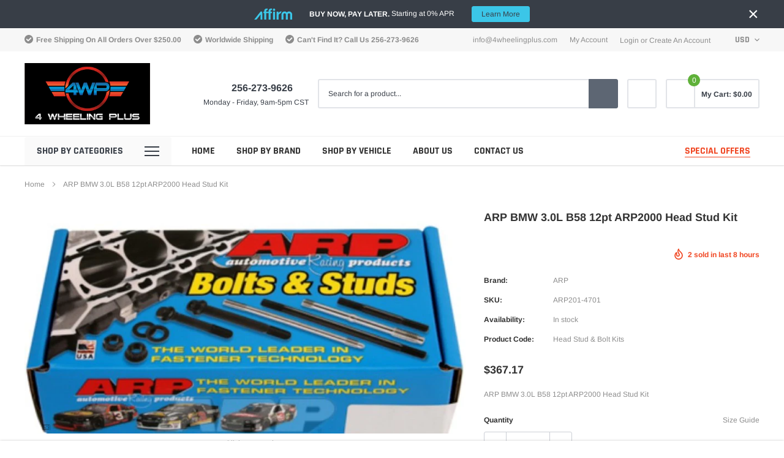

--- FILE ---
content_type: text/javascript
request_url: https://4wheelingplus.com/cdn/shop/t/4/assets/theme.min.js?v=34678084281709263271706159344
body_size: 29577
content:
function onYouTubeIframeAPIReady(){theme.Video.loadVideos()}window.theme=window.theme||{},window.theme=window.theme||{},theme.Sections=function(){this.constructors={},this.instances=[],$(document).on("shopify:section:load",this._onSectionLoad.bind(this)).on("shopify:section:unload",this._onSectionUnload.bind(this)).on("shopify:section:select",this._onSelect.bind(this)).on("shopify:section:deselect",this._onDeselect.bind(this)).on("shopify:block:select",this._onBlockSelect.bind(this)).on("shopify:block:deselect",this._onBlockDeselect.bind(this))},theme.Sections.prototype=_.assignIn({},theme.Sections.prototype,{_createInstance:function(t,e){var a=$(t),i=a.attr("data-section-id"),r=a.attr("data-section-type");if(e=e||this.constructors[r],!_.isUndefined(e)){var n=_.assignIn(new e(t),{id:i,type:r,container:t});this.instances.push(n)}},_onSectionLoad:function(t){var e=$("[data-section-id]",t.target)[0];e&&this._createInstance(e)},_onSectionUnload:function(t){this.instances=_.filter(this.instances,function(e){var a=e.id===t.detail.sectionId;return a&&_.isFunction(e.onUnload)&&e.onUnload(t),!a})},_onSelect:function(t){var e=_.find(this.instances,function(e){return e.id===t.detail.sectionId});!_.isUndefined(e)&&_.isFunction(e.onSelect)&&e.onSelect(t)},_onDeselect:function(t){var e=_.find(this.instances,function(e){return e.id===t.detail.sectionId});!_.isUndefined(e)&&_.isFunction(e.onDeselect)&&e.onDeselect(t)},_onBlockSelect:function(t){var e=_.find(this.instances,function(e){return e.id===t.detail.sectionId});!_.isUndefined(e)&&_.isFunction(e.onBlockSelect)&&e.onBlockSelect(t)},_onBlockDeselect:function(t){var e=_.find(this.instances,function(e){return e.id===t.detail.sectionId});!_.isUndefined(e)&&_.isFunction(e.onBlockDeselect)&&e.onBlockDeselect(t)},register:function(t,e){this.constructors[t]=e,$("[data-section-type="+t+"]").each(function(t,a){this._createInstance(a,e)}.bind(this))}}),window.slate=window.slate||{},slate.utils={getParameterByName:function(t,e){e||(e=window.location.href),t=t.replace(/[[\]]/g,"\\$&");var a=new RegExp("[?&]"+t+"(=([^&#]*)|&|#|$)").exec(e);return a?a[2]?decodeURIComponent(a[2].replace(/\+/g," ")):"":null},keyboardKeys:{TAB:9,ENTER:13,ESCAPE:27,LEFTARROW:37,RIGHTARROW:39}},window.slate=window.slate||{},slate.rte={wrapTable:function(t){t.$tables.wrap('<div class="'+t.tableWrapperClass+'"></div>')},wrapIframe:function(t){t.$iframes.each(function(){$(this).wrap('<div class="'+t.iframeWrapperClass+'"></div>'),this.src=this.src})}},window.slate=window.slate||{},slate.a11y={pageLinkFocus:function(t){var e="js-focus-hidden";t.first().attr("tabIndex","-1").focus().addClass(e).one("blur",function(){t.first().removeClass(e).removeAttr("tabindex")})},focusHash:function(){var t=window.location.hash;t&&document.getElementById(t.slice(1))&&this.pageLinkFocus($(t))},bindInPageLinks:function(){$("a[href*=#]").on("click",function(t){this.pageLinkFocus($(t.currentTarget.hash))}.bind(this))},trapFocus:function(t){var e={focusin:t.namespace?"focusin."+t.namespace:"focusin",focusout:t.namespace?"focusout."+t.namespace:"focusout",keydown:t.namespace?"keydown."+t.namespace:"keydown.handleFocus"},a=t.$container.find($('button, [href], input, select, textarea, [tabindex]:not([tabindex^="-"])').filter(":visible")),i=a[0],r=a[a.length-1];t.$elementToFocus||(t.$elementToFocus=t.$container),t.$container.attr("tabindex","-1"),t.$elementToFocus.focus(),$(document).off("focusin"),$(document).on(e.focusout,function(){$(document).off(e.keydown)}),$(document).on(e.focusin,function(t){t.target!==r&&t.target!==i||$(document).on(e.keydown,function(t){!function(t){t.keyCode===slate.utils.keyboardKeys.TAB&&(t.target!==r||t.shiftKey||(t.preventDefault(),i.focus()),t.target===i&&t.shiftKey&&(t.preventDefault(),r.focus()))}(t)})})},removeTrapFocus:function(t){var e=t.namespace?"focusin."+t.namespace:"focusin";t.$container&&t.$container.length&&t.$container.removeAttr("tabindex"),$(document).off(e)},accessibleLinks:function(t){var e=document.querySelector("body"),a={newWindow:"a11y-new-window-message",external:"a11y-external-message",newWindowExternal:"a11y-new-window-external-message"};void 0!==t.$links&&t.$links.jquery||(t.$links=$("a[href]:not([aria-describedby])")),$.each(t.$links,function(){var t=$(this),e=t.attr("target"),i=t.attr("rel"),r=function(t){var e=window.location.hostname;return t[0].hostname!==e}(t),n="_blank"===e;r&&t.attr("aria-describedby",a.external),n&&(void 0!==i&&-1!==i.indexOf("noopener")||t.attr("rel",function(t,e){return(void 0===e?"":e+" ")+"noopener"}),t.attr("aria-describedby",a.newWindow)),r&&n&&t.attr("aria-describedby",a.newWindowExternal)}),function(t){"object"!=typeof t&&(t={});var i=$.extend({newWindow:"Opens in a new window.",external:"Opens external website.",newWindowExternal:"Opens external website in a new window."},t),r=document.createElement("ul"),n="";for(var o in i)n+="<li id="+a[o]+">"+i[o]+"</li>";r.setAttribute("hidden",!0),r.innerHTML=n,e.appendChild(r)}(t.messages)}},theme.Images=function(){return{preload:function(t,e){"string"==typeof t&&(t=[t]);for(var a=0;a<t.length;a++){var i=t[a];this.loadImage(this.getSizedImageUrl(i,e))}},loadImage:function(t){(new Image).src=t},switchImage:function(t,e,a){var i=this.imageSize(e.src),r=this.getSizedImageUrl(t.src,i);a?a(r,t,e):e.src=r},imageSize:function(t){var e=t.match(/.+_((?:pico|icon|thumb|small|compact|medium|large|grande)|\d{1,4}x\d{0,4}|x\d{1,4})[_\\.@]/);return null!==e?void 0!==e[2]?e[1]+e[2]:e[1]:null},getSizedImageUrl:function(t,e){if(null===e)return t;if("master"===e)return this.removeProtocol(t);var a=t.match(/\.(jpg|jpeg|gif|png|bmp|bitmap|tiff|tif)(\?v=\d+)?$/i);if(null!==a){var i=t.split(a[0]),r=a[0];return this.removeProtocol(i[0]+"_"+e+r)}return null},removeProtocol:function(t){return t.replace(/http(s)?:/,"")}}}(),theme.Currency=function(){var t=theme.moneyFormat;return{formatMoney:function(e,a){"string"==typeof e&&(e=e.replace(".",""));var i="",r=/\{\{\s*(\w+)\s*\}\}/,n=a||t;function o(t,e,a,i){if(a=a||",",i=i||".",isNaN(t)||null===t)return 0;var r=(t=(t/100).toFixed(e)).split(".");return r[0].replace(/(\d)(?=(\d\d\d)+(?!\d))/g,"$1"+a)+(r[1]?i+r[1]:"")}switch(n.match(r)[1]){case"amount":i=o(e,2);break;case"amount_no_decimals":i=o(e,0);break;case"amount_with_comma_separator":i=o(e,2,".",",");break;case"amount_no_decimals_with_comma_separator":i=o(e,0,".",",");break;case"amount_no_decimals_with_space_separator":i=o(e,0," ");break;case"amount_with_apostrophe_separator":i=o(e,2,"'")}return n.replace(r,i)}}}(),slate.Variants=function(){function t(t){this.$container=t.$container,this.product=t.product,this.singleOptionSelector=t.singleOptionSelector,this.originalSelectorId=t.originalSelectorId,this.enableHistoryState=t.enableHistoryState,this.currentVariant=this._getVariantFromOptions(),this._firstupdateVariant(this.currentVariant),$(this.singleOptionSelector,this.$container).on("change",this._onSelectChange.bind(this)),this.sticky_atc=$(".pr-selectors .pr-swatch"),$(this.sticky_atc,this.$container).on("click",this._onSelectChange2.bind(this))}return t.prototype=_.assignIn({},t.prototype,{_getCurrentOptions:function(){var t=_.map($(this.singleOptionSelector,this.$container),function(t){var e=$(t),a=e.attr("type"),i={};return"radio"===a||"checkbox"===a?!!e[0].checked&&(i.value=e.val(),i.index=e.data("index"),i):(i.value=e.val(),i.index=e.data("index"),i)});return t=_.compact(t)},_getVariantFromOptions:function(){var t,e,a,i=this._getCurrentOptions(),r=this.product.variants,n=!1;$(".selector-wrapper-1",this.$container).hasClass("swatch")&&(n=!0);var o=_.find(r,function(t){return i.every(function(e){return _.isEqual(t[e.index],e.value)})});return null!=o&&0!=o.available||(1==n?(t=$(".selector-wrapper-1",this.$container).find("input:checked").val(),e=$(".selector-wrapper-2",this.$container).find("input:checked").val(),a=$(".selector-wrapper-3",this.$container).find("input:checked").val(),$(".selector-wrapper-3 .swatch-element",this.$container).each(function(){var a=$(this).data("value");null==r.find(function(i){return i.option1==t&&i.option2==e&&i.option3==a&&i.available})?($(this).addClass("soldout"),$(this).find(":radio").prop("disabled",!0)):($(this).removeClass("soldout"),$(this).find(":radio").prop("disabled",!1),$(this).find(":radio").prop("checked",!0))}),i=this._getCurrentOptions(),null!=(o=_.find(r,function(t){return i.every(function(e){return _.isEqual(t[e.index],e.value)})}))&&0!=o.available||($(".selector-wrapper-3 .swatch-element",this.$container).each(function(){var e=$(this).data("value");null==r.find(function(a){return a.option1==t&&a.option3==e&&a.available})?($(this).addClass("soldout"),$(this).find(":radio").prop("disabled",!0)):($(this).removeClass("soldout"),$(this).find(":radio").prop("disabled",!1),$(this).find(":radio").prop("checked",!0))}),a=$(".selector-wrapper-3",this.$container).find("input:checked").val(),$(".selector-wrapper-2 .swatch-element",this.$container).each(function(){var e=$(this).data("value");null==r.find(function(i){return i.option1==t&&i.option3==a&&i.option2==e&&i.available})?($(this).addClass("soldout"),$(this).find(":radio").prop("disabled",!0)):($(this).removeClass("soldout"),$(this).find(":radio").prop("disabled",!1),$(this).find(":radio").prop("checked",!0))}),i=this._getCurrentOptions(),o=_.find(r,function(t){return i.every(function(e){return _.isEqual(t[e.index],e.value)})}))):(t=$(".selector-wrapper-1",this.$container).find("option:selected").val(),e=$(".selector-wrapper-2",this.$container).find("option:selected").val(),a=$(".selector-wrapper-3",this.$container).find("option:selected").val(),$(".selector-wrapper-3 .single-option-selector option",this.$container).each(function(){var a=$(this).val();null==r.find(function(i){return i.option1==t&&i.option2==e&&i.option3==a&&i.available})?$(this).attr("disabled","disabled").removeAttr("selected","selected").prop("selected",!1):$(this).removeAttr("disabled","disabled").attr("selected","selected").prop("selected",!0)}),i=this._getCurrentOptions(),null!=(o=_.find(r,function(t){return i.every(function(e){return _.isEqual(t[e.index],e.value)})}))&&0!=o.available||($(".selector-wrapper-3 .single-option-selector option",this.$container).each(function(){var e=$(this).val();null==r.find(function(a){return a.option1==t&&a.option3==e&&a.available})?$(this).attr("disabled","disabled").removeAttr("selected","selected").prop("selected",!1):$(this).removeAttr("disabled","disabled").attr("selected","selected").prop("selected",!0)}),a=$(".selector-wrapper-3",this.$container).find("option:selected").val(),$(".selector-wrapper-2 .single-option-selector option",this.$container).each(function(){var e=$(this).val();null==r.find(function(i){return i.option1==t&&i.option3==a&&i.option2==e&&i.available})?$(this).attr("disabled","disabled").removeAttr("selected","selected").prop("selected",!1):$(this).removeAttr("disabled","disabled").attr("selected","selected").prop("selected",!0)}),i=this._getCurrentOptions(),o=_.find(r,function(t){return i.every(function(e){return _.isEqual(t[e.index],e.value)})})))),o},_getVariantFromOptions2:function(t){t||(t=$(".pr-selectors .pr-swatch.active").data("title"));var e=this.product.variants;return _.find(e,function(e){return _.isEqual(e.title,t)})},_onSelectChange:function(){var t=this._getVariantFromOptions();this.$container.trigger({type:"variantChange",variant:t}),t&&(this._updateMasterSelect(t),this._updateImages(t),this._updatePrice(t),this._updateSKU(t),this._updateVariant(t),this.currentVariant=t,this.enableHistoryState&&this._updateHistoryState(t))},_onSelectChange2:function(t){var e=this._getVariantFromOptions2($(t.currentTarget).data("title"));this.$container.trigger({type:"variantChange",variant:e}),e&&(this._updateMasterSelect(e),this._updateImages(e),this._updatePrice(e),this._updateSKU(e),this._updateVariant2(e),this.currentVariant=e,this.enableHistoryState&&this._updateHistoryState(e))},_updateImages:function(t){var e=t.featured_image||{},a=this.currentVariant.featured_image||{};t.featured_image&&e.src!==a.src&&this.$container.trigger({type:"variantImageChange",variant:t})},_updatePrice:function(t){t.price===this.currentVariant.price&&t.compare_at_price===this.currentVariant.compare_at_price||this.$container.trigger({type:"variantPriceChange",variant:t})},_updateSKU:function(t){t.sku!==this.currentVariant.sku&&this.$container.trigger({type:"variantSKUChange",variant:t})},_updateHistoryState:function(t){if(history.replaceState&&t){var e=window.location.protocol+"//"+window.location.host+window.location.pathname+"?variant="+t.id;window.history.replaceState({path:e},"",e)}},_updateMasterSelect:function(t){$(this.originalSelectorId,this.$container).val(t.id)},_firstupdateVariant:function(t){var e=this,a=!1;if($(".selector-wrapper-1",this.$container).hasClass("swatch")&&(a=!0),t){if(1==a){var i=this.product.variants,r=$(".selector-wrapper",this.$container),n=$(".selector-wrapper-1",this.$container).find("input:checked").val(),o=$(".selector-wrapper-2",this.$container).find("input:checked").val();$(".selector-wrapper-3",this.$container).find("input:checked").val();r.each(function(){var t=$(this).data("option-index"),e=$(this).find(".swatch-element");switch(t){case 1:e.each(function(){var t=$(this).data("value");null==i.find(function(e){return e.option1==t&&e.available})?($(this).addClass("soldout"),$(this).find(":radio").prop("disabled",!0)):($(this).removeClass("soldout"),$(this).find(":radio").prop("disabled",!1))});break;case 2:e.each(function(){var t=$(this).data("value");null==i.find(function(e){return e.option1==n&&e.option2==t&&e.available})?($(this).addClass("soldout"),$(this).find(":radio").prop("disabled",!0)):($(this).removeClass("soldout"),$(this).find(":radio").prop("disabled",!1))});break;case 3:e.each(function(){var t=$(this).data("value");null==i.find(function(e){return e.option1==n&&e.option2==o&&e.option3==t&&e.available})?($(this).addClass("soldout"),$(this).find(":radio").prop("disabled",!0)):($(this).removeClass("soldout"),$(this).find(":radio").prop("disabled",!1))})}})}else{i=this.product.variants,r=$(".selector-wrapper",this.$container),n=$(".selector-wrapper-1",this.$container).find("option:selected").val(),o=$(".selector-wrapper-2",this.$container).find("option:selected").val(),$(".selector-wrapper-3",this.$container).find("option:selected").val();r.each(function(){var t=$(this).data("option-index"),e=$(this).find("option");switch(t){case 1:e.each(function(){var t=$(this).val();null==i.find(function(e){return e.option1==t&&e.available})?$(this).attr("disabled","disabled"):$(this).removeAttr("disabled","disabled")});break;case 2:e.each(function(){var t=$(this).val();null==i.find(function(e){return e.option1==n&&e.option2==t&&e.available})?$(this).attr("disabled","disabled"):$(this).removeAttr("disabled","disabled")});break;case 3:e.each(function(){var t=$(this).val();null==i.find(function(e){return e.option1==n&&e.option2==o&&e.option3==t&&e.available})?$(this).attr("disabled","disabled"):$(this).removeAttr("disabled","disabled")})}})}if(null==t.featured_media)return;var s=t.featured_media.id;$(document).ready(function(){e._switchImage(s),e._setActiveThumbnail(s)})}},_updateVariant:function(t){var e=!1;if($(".selector-wrapper-1",this.$container).hasClass("swatch")&&(e=!0),t){var a=t.option1,i=t.option2,r=t.option3,n="";if(this.currentVariant.option1!=a?(n=a,"option1",$(".label-value-1",this.$container).html(n)):this.currentVariant.option2!=i?(n=i,"option2",$(".label-value-2",this.$container).html(n)):this.currentVariant.option3!=r&&(n=r,"option3",$(".label-value-3",this.$container).html(n)),1==e){var o=this.product.variants,s=$(".selector-wrapper",this.$container),c=$(".selector-wrapper-1",this.$container).find("input:checked").val(),l=$(".selector-wrapper-2",this.$container).find("input:checked").val();$(".selector-wrapper-3",this.$container).find("input:checked").val();s.each(function(){var t=$(this).data("option-index"),e=$(this).find(".swatch-element");switch(t){case 1:e.each(function(){var t=$(this).data("value");null==o.find(function(e){return e.option1==t&&e.available})?($(this).addClass("soldout"),$(this).find(":radio").prop("disabled",!0)):($(this).removeClass("soldout"),$(this).find(":radio").prop("disabled",!1))});break;case 2:e.each(function(){var t=$(this).data("value");null==o.find(function(e){return e.option1==c&&e.option2==t&&e.available})?($(this).addClass("soldout"),$(this).find(":radio").prop("disabled",!0)):($(this).removeClass("soldout"),$(this).find(":radio").prop("disabled",!1))});break;case 3:e.each(function(){var t=$(this).data("value");null==o.find(function(e){return e.option1==c&&e.option2==l&&e.option3==t&&e.available})?($(this).addClass("soldout"),$(this).find(":radio").prop("disabled",!0)):($(this).removeClass("soldout"),$(this).find(":radio").prop("disabled",!1))})}})}else{o=this.product.variants,s=$(".selector-wrapper",this.$container),c=$(".selector-wrapper-1",this.$container).find("option:selected").val(),l=$(".selector-wrapper-2",this.$container).find("option:selected").val(),$(".selector-wrapper-3",this.$container).find("option:selected").val();s.each(function(){var t=$(this).data("option-index"),e=$(this).find("option");switch(t){case 1:e.each(function(){var t=$(this).val();null==o.find(function(e){return e.option1==t&&e.available})?$(this).attr("disabled","disabled"):$(this).removeAttr("disabled","disabled")});break;case 2:e.each(function(){var t=$(this).val();null==o.find(function(e){return e.option1==c&&e.option2==t&&e.available})?$(this).attr("disabled","disabled"):$(this).removeAttr("disabled","disabled")});break;case 3:e.each(function(){var t=$(this).val();null==o.find(function(e){return e.option1==c&&e.option2==l&&e.option3==t&&e.available})?$(this).attr("disabled","disabled"):$(this).removeAttr("disabled","disabled")})}})}}},_updateVariant2:function(t){t&&_.map($(this.singleOptionSelector,this.$container),function(e){var a=$(e),i=a.data("index"),r=a.val();_.isEqual(t[i],r)&&(t.available?(a.removeAttr("disabled"),a.parent().removeClass("soldout"),a.attr("checked",!0)):(a.attr("disabled","disabled"),a.parent().addClass("soldout"),a[0].checked&&$("[name="+a.attr("name")+"]:first").attr("checked",!0)))})},_switchImage:function(t){var e=$(".product_template .product-single__photo[data-image-id='"+t+"']"),a=$(".product_template .product-single__photo:not([data-image-id='"+t+"'])");$(".product_template .product-slider").hasClass("custom")&&(e.removeClass("hide"),a.addClass("hide"))},_setActiveThumbnail:function(t){void 0===t&&(t=$(".product_template .product-single__photo:not(.hide)").data("image-id"));var e=$(".product_template .product-single__thumbnails-item:not(.slick-cloned)"),a=e.find(".product-single__thumbnail[data-thumbnail-id='"+t+"']");$(".product-single__thumbnail").removeClass("active-thumb").removeAttr("aria-current"),a.addClass("active-thumb"),a.attr("aria-current",!0),setTimeout(function(){if(e.hasClass("slick-slide")){var t=a.parent().data("slick-index");$(".product_template .product-single__thumbnails").slick("slickGoTo",t)}},300)}}),t}(),slate.Variants2=function(){function t(t){this.$container=t.$container,this.product=t.product,this.singleOptionSelector=t.singleOptionSelector,this.originalSelectorId=t.originalSelectorId,this.enableHistoryState=t.enableHistoryState,this.currentVariant=this._getVariantFromOptions(),this._firstupdateVariant(this.currentVariant),$(this.singleOptionSelector,this.$container).on("change",this._onSelectChange.bind(this))}return t.prototype=_.assignIn({},t.prototype,{_getCurrentOptions:function(){var t=_.map($(this.singleOptionSelector,this.$container),function(t){var e=$(t),a=e.attr("type"),i={};return"radio"===a||"checkbox"===a?!!e[0].checked&&(i.value=e.val(),i.index=e.data("index"),i):(i.value=e.val(),i.index=e.data("index"),i)});return t=_.compact(t)},_getVariantFromOptions:function(){var t,e,a,i=this._getCurrentOptions(),r=this.product.variants,n=!1;$(".selector-wrapper-1",this.$container).hasClass("swatch")&&(n=!0);var o=_.find(r,function(t){return i.every(function(e){return _.isEqual(t[e.index],e.value)})});return null!=o&&0!=o.available||(1==n?(t=$(".selector-wrapper-1",this.$container).find("input:checked").val(),e=$(".selector-wrapper-2",this.$container).find("input:checked").val(),a=$(".selector-wrapper-3",this.$container).find("input:checked").val(),$(".selector-wrapper-3 .swatch-element",this.$container).each(function(){var a=$(this).data("value");null==r.find(function(i){return i.option1==t&&i.option2==e&&i.option3==a&&i.available})?($(this).addClass("soldout"),$(this).find(":radio").prop("disabled",!0)):($(this).removeClass("soldout"),$(this).find(":radio").prop("disabled",!1),$(this).find(":radio").prop("checked",!0))}),i=this._getCurrentOptions(),null!=(o=_.find(r,function(t){return i.every(function(e){return _.isEqual(t[e.index],e.value)})}))&&0!=o.available||($(".selector-wrapper-3 .swatch-element",this.$container).each(function(){var e=$(this).data("value");null==r.find(function(a){return a.option1==t&&a.option3==e&&a.available})?($(this).addClass("soldout"),$(this).find(":radio").prop("disabled",!0)):($(this).removeClass("soldout"),$(this).find(":radio").prop("disabled",!1),$(this).find(":radio").prop("checked",!0))}),a=$(".selector-wrapper-3",this.$container).find("input:checked").val(),$(".selector-wrapper-2 .swatch-element",this.$container).each(function(){var e=$(this).data("value");null==r.find(function(i){return i.option1==t&&i.option3==a&&i.option2==e&&i.available})?($(this).addClass("soldout"),$(this).find(":radio").prop("disabled",!0)):($(this).removeClass("soldout"),$(this).find(":radio").prop("disabled",!1),$(this).find(":radio").prop("checked",!0))}),i=this._getCurrentOptions(),o=_.find(r,function(t){return i.every(function(e){return _.isEqual(t[e.index],e.value)})}))):(t=$(".selector-wrapper-1",this.$container).find("option:selected").val(),e=$(".selector-wrapper-2",this.$container).find("option:selected").val(),a=$(".selector-wrapper-3",this.$container).find("option:selected").val(),$(".selector-wrapper-3 .single-option-selector option",this.$container).each(function(){var a=$(this).val();null==r.find(function(i){return i.option1==t&&i.option2==e&&i.option3==a&&i.available})?$(this).attr("disabled","disabled").removeAttr("selected","selected").prop("selected",!1):$(this).removeAttr("disabled","disabled").attr("selected","selected").prop("selected",!0)}),i=this._getCurrentOptions(),null!=(o=_.find(r,function(t){return i.every(function(e){return _.isEqual(t[e.index],e.value)})}))&&0!=o.available||($(".selector-wrapper-3 .single-option-selector option",this.$container).each(function(){var e=$(this).val();null==r.find(function(a){return a.option1==t&&a.option3==e&&a.available})?$(this).attr("disabled","disabled").removeAttr("selected","selected").prop("selected",!1):$(this).removeAttr("disabled","disabled").attr("selected","selected").prop("selected",!0)}),a=$(".selector-wrapper-3",this.$container).find("option:selected").val(),$(".selector-wrapper-2 .single-option-selector option",this.$container).each(function(){var e=$(this).val();null==r.find(function(i){return i.option1==t&&i.option3==a&&i.option2==e&&i.available})?$(this).attr("disabled","disabled").removeAttr("selected","selected").prop("selected",!1):$(this).removeAttr("disabled","disabled").attr("selected","selected").prop("selected",!0)}),i=this._getCurrentOptions(),o=_.find(r,function(t){return i.every(function(e){return _.isEqual(t[e.index],e.value)})})))),o},_onSelectChange:function(){var t=this._getVariantFromOptions();this.$container.trigger({type:"variantChange",variant:t}),t&&(this._updateMasterSelect(t),this._updateImages(t),this._updatePrice(t),this._updateSKU(t),this._updateVariant(t),this.currentVariant=t,this.enableHistoryState&&this._updateHistoryState(t))},_updateImages:function(t){var e=t.featured_image||{},a=this.currentVariant.featured_image||{};t.featured_image&&e.src!==a.src&&this.$container.trigger({type:"variantImageChange",variant:t})},_updatePrice:function(t){t.price===this.currentVariant.price&&t.compare_at_price===this.currentVariant.compare_at_price||this.$container.trigger({type:"variantPriceChange",variant:t})},_updateSKU:function(t){t.sku!==this.currentVariant.sku&&this.$container.trigger({type:"variantSKUChange",variant:t})},_updateHistoryState:function(t){if(history.replaceState&&t){var e=window.location.protocol+"//"+window.location.host+window.location.pathname;window.history.replaceState({path:e},"",e)}},_updateMasterSelect:function(t){$(this.originalSelectorId,this.$container).val(t.id)},_firstupdateVariant:function(t){var e=!1;if($(".selector-wrapper-1",this.$container).hasClass("swatch")&&(e=!0),t)if(1==e){var a=this.product.variants,i=$(".selector-wrapper",this.$container),r=$(".selector-wrapper-1",this.$container).find("input:checked").val(),n=$(".selector-wrapper-2",this.$container).find("input:checked").val();$(".selector-wrapper-3",this.$container).find("input:checked").val();i.each(function(){var t=$(this).data("option-index"),e=$(this).find(".swatch-element");switch(t){case 1:e.each(function(){var t=$(this).data("value");null==a.find(function(e){return e.option1==t&&e.available})?($(this).addClass("soldout"),$(this).find(":radio").prop("disabled",!0)):($(this).removeClass("soldout"),$(this).find(":radio").prop("disabled",!1))});break;case 2:e.each(function(){var t=$(this).data("value");null==a.find(function(e){return e.option1==r&&e.option2==t&&e.available})?($(this).addClass("soldout"),$(this).find(":radio").prop("disabled",!0)):($(this).removeClass("soldout"),$(this).find(":radio").prop("disabled",!1))});break;case 3:e.each(function(){var t=$(this).data("value");null==a.find(function(e){return e.option1==r&&e.option2==n&&e.option3==t&&e.available})?($(this).addClass("soldout"),$(this).find(":radio").prop("disabled",!0)):($(this).removeClass("soldout"),$(this).find(":radio").prop("disabled",!1))})}})}else{a=this.product.variants,i=$(".selector-wrapper",this.$container),r=$(".selector-wrapper-1",this.$container).find("option:selected").val(),n=$(".selector-wrapper-2",this.$container).find("option:selected").val(),$(".selector-wrapper-3",this.$container).find("option:selected").val();i.each(function(){var t=$(this).data("option-index"),e=$(this).find("option");switch(t){case 1:e.each(function(){var t=$(this).val();null==a.find(function(e){return e.option1==t&&e.available})?$(this).attr("disabled","disabled"):$(this).removeAttr("disabled","disabled")});break;case 2:e.each(function(){var t=$(this).val();null==a.find(function(e){return e.option1==r&&e.option2==t&&e.available})?$(this).attr("disabled","disabled"):$(this).removeAttr("disabled","disabled")});break;case 3:e.each(function(){var t=$(this).val();null==a.find(function(e){return e.option1==r&&e.option2==n&&e.option3==t&&e.available})?$(this).attr("disabled","disabled"):$(this).removeAttr("disabled","disabled")})}})}},_updateVariant:function(t){var e=!1;if($(".selector-wrapper-1",this.$container).hasClass("swatch")&&(e=!0),t){var a=t.option1,i=t.option2,r=t.option3,n="";if(this.currentVariant.option1!=a?(n=a,"option1",$(".label-value-1",this.$container).html(n)):this.currentVariant.option2!=i?(n=i,"option2",$(".label-value-2",this.$container).html(n)):this.currentVariant.option3!=r&&(n=r,"option3",$(".label-value-3",this.$container).html(n)),1==e){var o=this.product.variants,s=$(".selector-wrapper",this.$container),c=$(".selector-wrapper-1",this.$container).find("input:checked").val(),l=$(".selector-wrapper-2",this.$container).find("input:checked").val();$(".selector-wrapper-3",this.$container).find("input:checked").val();s.each(function(){var t=$(this).data("option-index"),e=$(this).find(".swatch-element");switch(t){case 1:e.each(function(){var t=$(this).data("value");null==o.find(function(e){return e.option1==t&&e.available})?($(this).addClass("soldout"),$(this).find(":radio").prop("disabled",!0)):($(this).removeClass("soldout"),$(this).find(":radio").prop("disabled",!1))});break;case 2:e.each(function(){var t=$(this).data("value");null==o.find(function(e){return e.option1==c&&e.option2==t&&e.available})?($(this).addClass("soldout"),$(this).find(":radio").prop("disabled",!0)):($(this).removeClass("soldout"),$(this).find(":radio").prop("disabled",!1))});break;case 3:e.each(function(){var t=$(this).data("value");null==o.find(function(e){return e.option1==c&&e.option2==l&&e.option3==t&&e.available})?($(this).addClass("soldout"),$(this).find(":radio").prop("disabled",!0)):($(this).removeClass("soldout"),$(this).find(":radio").prop("disabled",!1))})}})}else{o=this.product.variants,s=$(".selector-wrapper",this.$container),c=$(".selector-wrapper-1",this.$container).find("option:selected").val(),l=$(".selector-wrapper-2",this.$container).find("option:selected").val(),$(".selector-wrapper-3",this.$container).find("option:selected").val();s.each(function(){var t=$(this).data("option-index"),e=$(this).find("option");switch(t){case 1:e.each(function(){var t=$(this).val();null==o.find(function(e){return e.option1==t&&e.available})?$(this).attr("disabled","disabled"):$(this).removeAttr("disabled","disabled")});break;case 2:e.each(function(){var t=$(this).val();null==o.find(function(e){return e.option1==c&&e.option2==t&&e.available})?$(this).attr("disabled","disabled"):$(this).removeAttr("disabled","disabled")});break;case 3:e.each(function(){var t=$(this).val();null==o.find(function(e){return e.option1==c&&e.option2==l&&e.option3==t&&e.available})?$(this).attr("disabled","disabled"):$(this).removeAttr("disabled","disabled")})}})}}}}),t}(),theme.Drawers=function(){function t(t,e,a){var i={close:".js-drawer-close",open:".js-drawer-open-"+e,openClass:"js-drawer-open",dirOpenClass:"js-drawer-open-"+e};if(this.nodes={$parent:$("html").add("body"),$page:$("#PageContainer")},this.config=$.extend(i,a),this.position=e,this.$drawer=$("#"+t),!this.$drawer.length)return!1;this.drawerIsOpen=!1,this.init()}return t.prototype.init=function(){$(this.config.open).on("click",$.proxy(this.open,this)),this.$drawer.on("click",this.config.close,$.proxy(this.close,this))},t.prototype.open=function(t){var e=!1;return t?t.preventDefault():e=!0,t&&t.stopPropagation&&(t.stopPropagation(),this.$activeSource=$(t.currentTarget)),this.drawerIsOpen&&!e?this.close():(this.$drawer.prepareTransition(),this.nodes.$parent.addClass(this.config.openClass+" "+this.config.dirOpenClass),this.drawerIsOpen=!0,slate.a11y.trapFocus({$container:this.$drawer,namespace:"drawer_focus"}),this.config.onDrawerOpen&&"function"==typeof this.config.onDrawerOpen&&(e||this.config.onDrawerOpen()),this.$activeSource&&this.$activeSource.attr("aria-expanded")&&this.$activeSource.attr("aria-expanded","true"),this.bindEvents(),this)},t.prototype.close=function(){this.drawerIsOpen&&($(document.activeElement).trigger("blur"),this.$drawer.prepareTransition(),this.nodes.$parent.removeClass(this.config.dirOpenClass+" "+this.config.openClass),this.$activeSource&&this.$activeSource.attr("aria-expanded")&&this.$activeSource.attr("aria-expanded","false"),this.drawerIsOpen=!1,slate.a11y.removeTrapFocus({$container:this.$drawer,namespace:"drawer_focus"}),this.unbindEvents(),this.config.onDrawerClose&&"function"==typeof this.config.onDrawerClose&&this.config.onDrawerClose())},t.prototype.bindEvents=function(){this.nodes.$parent.on("keyup.drawer",$.proxy(function(t){return 27!==t.keyCode||(this.close(),!1)},this)),this.nodes.$page.on("touchmove.drawer",function(){return!1}),this.nodes.$page.on("click.drawer",$.proxy(function(){return this.close(),!1},this))},t.prototype.unbindEvents=function(){this.nodes.$page.off(".drawer"),this.nodes.$parent.off(".drawer")},t}(),window.theme=window.theme||{},theme.Search=function(){var t={search:".search",searchSubmit:".search__submit",searchInput:".search__input",siteHeader:".site-header",siteHeaderSearchToggle:".site-header__search-toggle",siteHeaderSearch:".site-header__search",searchDrawer:".search-bar",searchDrawerInput:".search-bar__input",searchHeader:".search-header",searchHeaderInput:".search-header__input",searchHeaderSubmit:".search-header__submit",searchResultSubmit:"#SearchResultSubmit",searchResultInput:"#SearchInput",searchResultMessage:"[data-search-error-message]",mobileNavWrapper:".mobile-nav-wrapper"},e={focus:"search--focus",hidden:"hide",mobileNavIsOpen:"js-menu--is-open",searchTemplate:"template-search"};function a(){i($(t.searchDrawerInput))}function i(t){t.focus(),t[0].setSelectionRange(0,t[0].value.length)}function r(){$(t.siteHeaderSearchToggle).focus()}function n(t){0===this.$searchResultInput.val().trim().length?(void 0!==t&&t.preventDefault(),i(this.$searchResultInput),function(){this.$searchErrorMessage.removeClass(e.hidden),this.$searchResultInput.attr("aria-describedby","error-search-form").attr("aria-invalid",!0)}.call(this)):function(){this.$searchErrorMessage.addClass(e.hidden),this.$searchResultInput.removeAttr("aria-describedby").removeAttr("aria-invalid")}.call(this)}return{init:function(){$(t.siteHeader).length&&(this.$searchResultInput=$(t.searchResultInput),this.$searchErrorMessage=$(t.searchResultMessage),$("#PageContainer").addClass("drawer-page-content"),$(".js-drawer-open-top").attr("aria-controls","SearchDrawer").attr("aria-expanded","false").attr("aria-haspopup","dialog"),theme.SearchDrawer=new theme.Drawers("SearchDrawer","top",{onDrawerOpen:a,onDrawerClose:r}),null!==slate.utils.getParameterByName("q")&&$("body").hasClass(e.searchTemplate)&&n.call(this),$(t.searchResultSubmit).on("click",n.bind(this)),$(t.searchHeaderInput).add(t.searchHeaderSubmit).on("focus blur",function(){$(t.searchHeader).toggleClass(e.focus)}),$(t.siteHeaderSearchToggle).on("click",function(){var e=$(t.siteHeader).outerHeight(),a=$(t.siteHeader).offset().top-e;$(t.searchDrawer).css({height:e+"px",top:a+"px"})}))}}}(),function(){var t=$(".return-link");function e(t){var e=document.createElement("a");return e.ref=t,e.hostname}document.referrer&&t.length&&window.history.length&&t.one("click",function(t){t.preventDefault();var a=e(document.referrer);return e(window.location.href)===a&&history.back(),!1})}(),theme.Video=function(){var t=!1,e=!1,a=!1,i=!1,r={},n=[],o={ratio:16/9,scrollAnimationDuration:400,playerVars:{iv_load_policy:3,modestbranding:1,autoplay:0,controls:0,wmode:"opaque",branding:0,autohide:0,rel:0},events:{onReady:function(t){t.target.setPlaybackQuality("hd1080");var e=g(t);h(),$("#"+e.id).attr("tabindex","-1"),w(),"background"===e.type&&(t.target.mute(),p(e.id));e.$videoWrapper.addClass(s.loaded)},onStateChange:function(e){var a=g(e);"background"!==a.status||C()||t||e.data!==YT.PlayerState.PLAYING&&e.data!==YT.PlayerState.BUFFERING||(u(!0),t=!0,a.$videoWrapper.removeClass(s.loading));switch(e.data){case YT.PlayerState.ENDED:!function(t){switch(t.type){case"background":n[t.id].seekTo(0);break;case"image_with_play":v(t.id),b(t.id,!1)}}(a);break;case YT.PlayerState.PAUSED:setTimeout(function(){e.target.getPlayerState()===YT.PlayerState.PAUSED&&f(a)},200)}}}},s={playing:"video-is-playing",paused:"video-is-paused",loading:"video-is-loading",loaded:"video-is-loaded",backgroundVideoWrapper:"video-background-wrapper",videoWithImage:"video--image_with_play",backgroundVideo:"video--background",userPaused:"is-paused",supportsAutoplay:"autoplay",supportsNoAutoplay:"no-autoplay",wrapperMinHeight:"video-section-wrapper--min-height"},c={section:".video-section",videoWrapper:".video-section-wrapper",playVideoBtn:".video-control__play",closeVideoBtn:".video-control__close-wrapper",pauseVideoBtn:".video__pause"};function l(t){(e||a)&&t&&"function"==typeof n[t].playVideo&&p(t)}function d(t){n[t]&&"function"==typeof n[t].pauseVideo&&n[t].pauseVideo()}function p(e,i){var o=r[e],c=n[e],l=o.$videoWrapper;if(a)m(o);else{if(i||t)return l.removeClass(s.loading),m(o),void c.playVideo();c.playVideo()}}function u(e){var i=e?s.supportsAutoplay:s.supportsNoAutoplay;$(document.documentElement).removeClass(s.supportsAutoplay).removeClass(s.supportsNoAutoplay).addClass(i),e||(a=!0),t=!0}function h(){e||(C()&&(a=!0),a&&u(!1),e=!0)}function m(t){var e=t.$videoWrapper,a=e.find(c.pauseVideoBtn);e.removeClass(s.loading),a.hasClass(s.userPaused)&&a.removeClass(s.userPaused),"background"!==t.status&&($("#"+t.id).attr("tabindex","0"),"image_with_play"===t.type&&e.removeClass(s.paused).addClass(s.playing),setTimeout(function(){e.find(c.closeVideoBtn).focus()},o.scrollAnimationDuration))}function f(t){var e=t.$videoWrapper;"image_with_play"===t.type&&("closed"===t.status?e.removeClass(s.paused):e.addClass(s.paused)),e.removeClass(s.playing)}function v(t){var e=r[t],a=e.$videoWrapper,i=[s.paused,s.playing].join(" ");switch(C()&&a.removeAttr("style"),$("#"+e.id).attr("tabindex","-1"),e.status="closed",e.type){case"image_with_play":n[t].stopVideo(),f(e);break;case"background":n[t].mute(),function(t){$("#"+t).removeClass(s.videoWithImage).addClass(s.backgroundVideo),r[t].$videoWrapper.addClass(s.backgroundVideoWrapper),r[t].status="background",_($("#"+t))}(t)}a.removeClass(i)}function g(t){var e=t.target.a?t.target.a:t.target.f;return r[e.id]}function b(t,e){var a=r[t],i=a.$videoWrapper.offset().top,n=a.$videoWrapper.find(c.playVideoBtn),l=0,d=0;C()&&a.$videoWrapper.parent().toggleClass("page-width",!e),e?(d=C()?$(window).width()/o.ratio:a.$videoWrapper.width()/o.ratio,l=($(window).height()-d)/2,a.$videoWrapper.removeClass(s.wrapperMinHeight).animate({height:d},600),C()&&Shopify.designMode||$("html, body").animate({scrollTop:i-l},o.scrollAnimationDuration)):(d=C()?a.$videoWrapper.data("mobile-height"):a.$videoWrapper.data("desktop-height"),a.$videoWrapper.height(a.$videoWrapper.width()/o.ratio).animate({height:d},600),setTimeout(function(){a.$videoWrapper.addClass(s.wrapperMinHeight)},600),n.focus())}function y(t){var e=r[t];switch(e.$videoWrapper.addClass(s.loading),e.$videoWrapper.attr("style","height: "+e.$videoWrapper.height()+"px"),e.status="open",e.type){case"image_with_play":p(t,!0);break;case"background":!function(t){$("#"+t).removeClass(s.backgroundVideo).addClass(s.videoWithImage),setTimeout(function(){$("#"+t).removeAttr("style")},600),r[t].$videoWrapper.removeClass(s.backgroundVideoWrapper).addClass(s.playing),r[t].status="open"}(t),n[t].unMute(),p(t,!0)}b(t,!0),$(document).on("keydown.videoPlayer",function(t){var e=$(document.activeElement).data("controls");t.keyCode===slate.utils.keyboardKeys.ESCAPE&&e&&(v(e),b(e,!1))})}function w(){$("."+s.backgroundVideo).each(function(t,e){_($(e))})}function _(t){if(i)if(C())t.removeAttr("style");else{var e=t.closest(c.videoWrapper),a=e.width(),r=t.width(),n=e.data("desktop-height");a/o.ratio<n?(r=Math.ceil(n*o.ratio),t.width(r).height(n).css({left:(a-r)/2,top:0})):(n=Math.ceil(a/o.ratio),t.width(a).height(n).css({left:0,top:(n-n)/2})),t.prepareTransition(),e.addClass(s.loaded)}}function C(){return $(window).width()<750||window.mobileCheck()}function k(){$(document).on("click.videoPlayer",c.playVideoBtn,function(t){y($(t.currentTarget).data("controls"))}),$(document).on("click.videoPlayer",c.closeVideoBtn,function(t){var e=$(t.currentTarget).data("controls");$(t.currentTarget).blur(),v(e),b(e,!1)}),$(document).on("click.videoPlayer",c.pauseVideoBtn,function(t){!function(t){var e=r[t].$videoWrapper.find(c.pauseVideoBtn),a=e.hasClass(s.userPaused);a?(e.removeClass(s.userPaused),l(t)):(e.addClass(s.userPaused),d(t)),e.attr("aria-pressed",!a)}($(t.currentTarget).data("controls"))}),$(window).on("resize.videoPlayer",$.debounce(200,function(){if(i){var t,e=window.innerHeight===screen.height;if(w(),C()){for(t in r)r.hasOwnProperty(t)&&(r[t].$videoWrapper.hasClass(s.playing)&&(e||(d(t),f(r[t]))),r[t].$videoWrapper.height($(document).width()/o.ratio));u(!1)}else for(t in u(!0),r)r[t].$videoWrapper.find("."+s.videoWithImage).length||(n[t].playVideo(),m(r[t]))}})),$(window).on("scroll.videoPlayer",$.debounce(50,function(){if(i)for(var t in r)if(r.hasOwnProperty(t)){var e=r[t].$videoWrapper;e.hasClass(s.playing)&&(e.offset().top+.75*e.height()<$(window).scrollTop()||e.offset().top+.25*e.height()>$(window).scrollTop()+$(window).height())&&(v(t),b(t,!1))}}))}function P(t){var e=$.extend({},o,r[t]);e.playerVars.controls=e.controls,n[t]=new YT.Player(t,e)}return{init:function(t){if(t.length){if(r[t.attr("id")]={id:t.attr("id"),videoId:t.data("id"),type:t.data("type"),status:"image_with_play"===t.data("type")?"closed":"background",$video:t,$videoWrapper:t.closest(c.videoWrapper),$section:t.closest(c.section),controls:"background"===t.data("type")?0:1},!i){var e=document.createElement("script");e.src="https://www.youtube.com/iframe_api";var a=document.getElementsByTagName("script")[0];a.parentNode.insertBefore(e,a)}h()}},editorLoadVideo:function(t){i&&(P(t),k())},loadVideos:function(){for(var t in r)r.hasOwnProperty(t)&&P(t);k(),i=!0},playVideo:l,pauseVideo:d,removeEvents:function(){$(document).off(".videoPlayer"),$(window).off(".videoPlayer")}}}(),window.theme=window.theme||{},theme.FormStatus=function(){var t={statusMessage:"[data-form-status]"};return{init:function(){this.$statusMessage=$(t.statusMessage),this.$statusMessage&&(this.$statusMessage.attr("tabindex",-1).focus(),this.$statusMessage.on("blur",function(){this.$statusMessage.removeAttr("tabindex")}.bind(this)))}}}(),function(){var t=$("#BlogTagFilter");t.length&&t.on("change",function(){location.href=$(this).val()})}(),window.theme=theme||{},theme.customerTemplates=function(){var t={RecoverHeading:"#RecoverHeading",RecoverEmail:"#RecoverEmail",LoginHeading:"#LoginHeading"};function e(){this.$RecoverHeading=$(t.RecoverHeading),this.$RecoverEmail=$(t.RecoverEmail),this.$LoginHeading=$(t.LoginHeading),$("#RecoverPassword").on("click",function(t){t.preventDefault(),a(),this.$RecoverHeading.attr("tabindex","-1").focus()}.bind(this)),$("#HideRecoverPasswordLink").on("click",function(t){t.preventDefault(),$("#RecoverPasswordForm").addClass("hide"),$("#CustomerLoginForm").removeClass("hide"),$("#CustomerRegisterForm").removeClass("hide"),this.$LoginHeading.attr("tabindex","-1").focus()}.bind(this)),this.$RecoverHeading.on("blur",function(){$(this).removeAttr("tabindex")}),this.$LoginHeading.on("blur",function(){$(this).removeAttr("tabindex")})}function a(){$("#RecoverPasswordForm").removeClass("hide"),$("#CustomerLoginForm").addClass("hide"),$("#CustomerRegisterForm").addClass("hide"),"true"===this.$RecoverEmail.attr("aria-invalid")&&this.$RecoverEmail.focus()}return{init:function(){var t,i;e(),function(){"#recover"===window.location.hash&&a.bind(this)()}(),$(".reset-password-success").length&&$("#ResetSuccess").removeClass("hide").focus(),t=$("#AddressNewForm"),i=$("#AddressNewButton"),t.length&&(Shopify&&new Shopify.CountryProvinceSelector("AddressCountryNew","AddressProvinceNew",{hideElement:"AddressProvinceContainerNew"}),$(".address-country-option").each(function(){var t=$(this).data("form-id"),e="AddressCountry_"+t,a="AddressProvince_"+t,i="AddressProvinceContainer_"+t;new Shopify.CountryProvinceSelector(e,a,{hideElement:i})}),$(".address-new-toggle").on("click",function(){var e="true"===i.attr("aria-expanded");t.toggleClass("hide"),i.attr("aria-expanded",!e).focus()}),$(".address-edit-toggle").on("click",function(){var t=$(this).data("form-id"),e=$("#EditFormButton_"+t),a=$("#EditAddress_"+t),i="true"===e.attr("aria-expanded");a.toggleClass("hide"),e.attr("aria-expanded",!i).focus()}),$(".address-delete").on("click",function(){var t=$(this),e=t.data("target"),a=t.data("confirm-message");confirm(a||"Are you sure you wish to delete this address?")&&Shopify.postLink(e,{parameters:{_method:"delete"}})}))}}}(),window.theme=window.theme||{},theme.Cart=function(){var t={cartCount:"[data-cart-count]",cartCountBubble:"[data-cart-count-bubble]",cartDiscount:"[data-cart-discount]",cartDiscountTitle:"[data-cart-discount-title]",cartDiscountAmount:"[data-cart-discount-amount]",cartDiscountWrapper:"[data-cart-discount-wrapper]",cartErrorMessage:"[data-cart-error-message]",cartErrorMessageWrapper:"[data-cart-error-message-wrapper]",cartItem:"[data-cart-item]",cartItemDetails:"[data-cart-item-details]",cartItemDiscount:"[data-cart-item-discount]",cartItemDiscountedPriceGroup:"[data-cart-item-discounted-price-group]",cartItemDiscountTitle:"[data-cart-item-discount-title]",cartItemDiscountAmount:"[data-cart-item-discount-amount]",cartItemDiscountList:"[data-cart-item-discount-list]",cartItemFinalPrice:"[data-cart-item-final-price]",cartItemImage:"[data-cart-item-image]",cartItemLinePrice:"[data-cart-item-line-price]",cartItemOriginalPrice:"[data-cart-item-original-price]",cartItemPrice:"[data-cart-item-price]",cartItemPriceList:"[data-cart-item-price-list]",cartItemProperty:"[data-cart-item-property]",cartItemPropertyName:"[data-cart-item-property-name]",cartItemPropertyValue:"[data-cart-item-property-value]",cartItemRegularPriceGroup:"[data-cart-item-regular-price-group]",cartItemRegularPrice:"[data-cart-item-regular-price]",cartItemTitle:"[data-cart-item-title]",cartItemOption:"[data-cart-item-option]",cartLineItems:"[data-cart-line-items]",cartNote:"[data-cart-notes]",cartQuantityErrorMessage:"[data-cart-quantity-error-message]",cartQuantityErrorMessageWrapper:"[data-cart-quantity-error-message-wrapper]",cartRemove:"[data-cart-remove]",cartupdate:"[data-qtt]",cartStatus:"[data-cart-status]",cartSubtotal:"[data-cart-subtotal]",cartTableCell:"[data-cart-table-cell]",cartWrapper:"[data-cart-wrapper]",emptyPageContent:"[data-empty-page-content]",quantityInput:"[data-quantity-input]",quantityInputMobile:"[data-quantity-input-mobile]",quantityInputDesktop:"[data-quantity-input-desktop]",quantityLabelMobile:"[data-quantity-label-mobile]",quantityLabelDesktop:"[data-quantity-label-desktop]",inputQty:"[data-quantity-input]",thumbnails:".cart__image",unitPrice:"[data-unit-price]",unitPriceBaseUnit:"[data-unit-price-base-unit]",unitPriceGroup:"[data-unit-price-group]",editCart:"[data-cart-edit]",termsConditions:"[data-terms-conditions]",updateCartPC:"[data-cart-pc]",updateCartMB:"[data-mobile-cart]"},e={cartNoCookies:"cart--no-cookies",cartRemovedProduct:"cart__removed-product",hide:"hide",inputError:"input--error"},a="data-cart-item-index",i="data-cart-item-key",r="data-cart-item-quantity",n="data-cart-item-title",o="data-cart-item-url",s="data-quantity-item";theme.breakpoints=theme.breakpoints||{},(isNaN(theme.breakpoints.medium)||void 0===theme.breakpoints.medium)&&(theme.breakpoints.medium=768);var c="(min-width: "+theme.breakpoints.medium+"px)";function l(a){this.$container=$(a),this.$thumbnails=$(t.thumbnails,this.$container),this.ajaxEnabled=this.$container.data("ajax-enabled"),this.cookiesEnabled()||this.$container.addClass(e.cartNoCookies),this.$thumbnails.css("cursor","pointer"),this.$container.on("click",t.thumbnails,this._handleThumbnailClick),this.$container.on("change",t.inputQty,$.debounce(500,this._handleInputQty.bind(this))),this.mql=window.matchMedia(c),this.mql.addListener(this.setQuantityFormControllers.bind(this)),this.setQuantityFormControllers(),this.ajaxEnabled&&(this.$container.on("change",t.cartNote,this._onNoteChange.bind(this)),this.$container.on("click",t.cartRemove,this._onRemoveItem.bind(this)),this._setupCartTemplates()),this._cartTermsConditions()}return l.prototype=_.assignIn({},l.prototype,{checkNeedToConvertCurrency:function(){return window.show_multiple_currencies&&Currency.currentCurrency!=shopCurrency||window.show_auto_currency},_showErrorMessage:function(t,e){$("[data-error-message]",e).html(t),$("[data-error-message-wrapper]",e).removeClass("product-form__error-message-wrapper--hidden").attr("aria-hidden",!0).removeAttr("aria-hidden")},_hideErrorMessage:function(t){$("[data-error-message-wrapper]",t).addClass("product-form__error-message-wrapper--hidden")},_setupCartTemplates:function(){this.$itemTemplate=$(t.cartItem,this.$container).first().clone(),this.$itemDiscountTemplate=$(t.cartItemDiscount,this.$itemTemplate).clone(),this.$itemOptionTemplate=$(t.cartItemOption,this.$itemTemplate).clone(),this.$itemPropertyTemplate=$(t.cartItemProperty,this.$itemTemplate).clone(),this.$itemPriceListTemplate=$(t.cartItemPriceList,this.$itemTemplate).clone(),this.$itemLinePriceTemplate=$(t.cartItemLinePrice,this.$itemTemplate).clone(),this.$cartDiscountTemplate=$(t.cartDiscount,this.$container).clone(),this.checkNeedToConvertCurrency()&&Currency.convertAll(window.shop_currency,$("#currencies .active").attr("data-currency"),"span.money","money_format")},_handleInputQty:function(e){var a=$(e.target),i=a.data("quantity-item"),r=a.closest(t.cartItem),n=$("[data-quantity-item="+i+"]"),o=parseInt(a.val()),s=!(o<0||isNaN(o));n.val(o),this._hideCartError(),this._hideQuantityErrorMessage(),s?s&&this.ajaxEnabled&&this._updateItemQuantity(i,r,n,o):this._showQuantityErrorMessages(r)},_updateItemQuantity:function(e,r,n,o){var s=r.attr(i),c=r.attr(a),l={url:"/cart/change.js",data:{quantity:o,line:c},dataType:"json",async:!1};$.post(l).done(function(e){if(0===e.item_count)this._emptyCart();else if(this._createCart(e),0===o)this._showRemoveMessage(r.clone());else{var a=$('[data-cart-item-key="'+s+'"]'),i=this.getItem(s,e);o!=i.quantity&&this._showQuantityErrorMessages2(i.quantity,a),$(t.quantityInput,a).focus(),this._updateLiveRegion(i)}this._setCartCountBubble(e.item_count)}.bind(this)).fail(function(){this._showCartError(n)}.bind(this))},getItem:function(t,e){return e.items.find(function(e){return e.key===t})},_liveRegionText:function(t){var e=theme.strings.update+": [QuantityLabel]: [Quantity], [Regular] [$$] [DiscountedPrice] [$]. [PriceInformation]";e=e.replace("[QuantityLabel]",theme.strings.quantity).replace("[Quantity]",t.quantity);var a="",i=theme.Currency.formatMoney(t.original_line_price,theme.moneyFormat),r="",n="",o="";return t.original_line_price>t.final_line_price&&(a=theme.strings.regularTotal,r=theme.strings.discountedTotal,n=theme.Currency.formatMoney(t.final_line_price,theme.moneyFormat),o=theme.strings.priceColumn),e=e.replace("[Regular]",a).replace("[$$]",i).replace("[DiscountedPrice]",r).replace("[$]",n).replace("[PriceInformation]",o).trim()},_updateLiveRegion:function(e){var a=$(t.cartStatus);a.html(this._liveRegionText(e)).attr("aria-hidden",!1),setTimeout(function(){a.attr("aria-hidden",!0)},1e3)},_createCart:function(a){var i=this._createCartDiscountList(a);$(t.emptyPageContent).addClass(e.hide),$(t.cartWrapper).removeClass(e.hide),$(t.cartLineItems,this.$container).html(this._createLineItemList(a)),this.setQuantityFormControllers(),$(t.cartNote,this.$container).val(a.note),0===i.length?$(t.cartDiscountWrapper,this.$container).html("").addClass(e.hide):$(t.cartDiscountWrapper,this.$container).html(i).removeClass(e.hide),$(t.cartSubtotal,this.$container).html(theme.Currency.formatMoney(a.total_price,theme.moneyFormatWithCurrency)),this.checkNeedToConvertCurrency()&&Currency.convertAll(window.shop_currency,$("#currencies .active").attr("data-currency"),"span.money","money_format")},_createCartDiscountList:function(e){return $.map(e.cart_level_discount_applications,function(e){var a=this.$cartDiscountTemplate.clone();return a.find(t.cartDiscountTitle).text(e.title),a.find(t.cartDiscountAmount).html(theme.Currency.formatMoney(e.total_allocated_amount,theme.moneyFormat)),a[0]}.bind(this))},_createLineItemList:function(e){return $.map(e.items,function(e,a){var i=this.$itemTemplate.clone(),r=this.$itemPriceListTemplate.clone();this._setLineItemAttributes(i,e,a),this._setLineItemImage(i,e.featured_image),$(t.cartItemTitle,i).text(e.product_title).attr("href",e.url);var n=this._createProductDetailsList(e.product_has_only_default_variant,e.options_with_values,e.properties);this._setProductDetailsList(i,n),this._setItemRemove(i,e.title),r.html(this._createItemPrice(e.original_price,e.final_price,this.$itemPriceListTemplate)),e.unit_price_measurement&&r.append(this._createUnitPrice(e.unit_price,e.unit_price_measurement,this.$itemPriceListTemplate)),this._setItemPrice(i,r);var o=this._createItemDiscountList(e);this._setItemDiscountList(i,o),this._setQuantityInputs(i,e,a);var s=this._createItemPrice(e.original_line_price,e.final_line_price,this.$itemLinePriceTemplate);return this._setItemLinePrice(i,s),i[0]}.bind(this))},_setLineItemAttributes:function(t,e,s){t.attr(i,e.key).attr(o,e.url).attr(n,e.title).attr(a,s+1).attr(r,e.quantity)},_setLineItemImage:function(a,i){var r=$(t.cartItemImage,a),n=null!==i.url?theme.Images.getSizedImageUrl(i.url,"x190"):null;n?r.attr("alt",i.alt).attr("src",n).removeClass(e.hide):r.remove()},_setProductDetailsList:function(a,i){var r=$(t.cartItemDetails,a);0===i.length?r.addClass(e.hide).text(""):r.removeClass(e.hide).html(i)},_setItemPrice:function(e,a){$(t.cartItemPrice,e).html(a)},_setItemDiscountList:function(a,i){var r=$(t.cartItemDiscountList,a);0===i.length?r.html("").addClass(e.hide):r.html(i).removeClass(e.hide)},_setItemRemove:function(e,a){$(t.cartRemove,e).attr("aria-label",theme.strings.removeLabel.replace("[product]",a))},_setQuantityInputs:function(e,a,i){$(t.quantityInputMobile,e).attr("id","updates_"+a.key).attr(s,i+1).val(a.quantity),$(t.quantityInputDesktop,e).attr("id","updates_large_"+a.key).attr(s,i+1).val(a.quantity),$(t.quantityLabelMobile,e).attr("for","updates_"+a.key),$(t.quantityLabelDesktop,e).attr("for","updates_large_"+a.key)},setQuantityFormControllers:function(){this.mql.matches?($(t.quantityInputDesktop).attr("name","updates[]"),$(t.quantityInputMobile).removeAttr("name")):($(t.quantityInputMobile).attr("name","updates[]"),$(t.quantityInputDesktop).removeAttr("name"))},_setItemLinePrice:function(e,a){$(t.cartItemLinePrice,e).html(a)},_createProductDetailsList:function(t,e,a){var i=[];return t||(i=i.concat(this._getOptionList(e))),null!==a&&0!==Object.keys(a).length&&(i=i.concat(this._getPropertyList(a))),i},_getOptionList:function(t){return $.map(t,function(t){var a=this.$itemOptionTemplate.clone();return a.text(t.value).removeClass(e.hide),a[0]}.bind(this))},_getPropertyList:function(a){var i=null!==a?Object.entries(a):[];return $.map(i,function(a){var i=this.$itemPropertyTemplate.clone();if("_"!==a[0].charAt(0)&&0!==a[1].length)return i.find(t.cartItemPropertyName).text(a[0]),-1===a[0].indexOf("/uploads/")?i.find(t.cartItemPropertyValue).text(": "+a[1]):i.find(t.cartItemPropertyValue).html(': <a href="'+a[1]+'"> '+a[1].split("/").pop()+"</a>"),i.removeClass(e.hide),i[0]}.bind(this))},_createItemPrice:function(a,i,r){if(a!==i){var n=$(t.cartItemDiscountedPriceGroup,r).clone();return $(t.cartItemOriginalPrice,n).html(theme.Currency.formatMoney(a,theme.moneyFormat)),$(t.cartItemFinalPrice,n).html(theme.Currency.formatMoney(i,theme.moneyFormat)),n.removeClass(e.hide),n[0]}var o=$(t.cartItemRegularPriceGroup,r).clone();return $(t.cartItemRegularPrice,o).html(theme.Currency.formatMoney(a,theme.moneyFormat)),o.removeClass(e.hide),o[0]},_createUnitPrice:function(a,i,r){var n=$(t.unitPriceGroup,r).clone(),o=(1!==i.reference_value?i.reference_value:"")+i.reference_unit;return $(t.unitPriceBaseUnit,n).text(o),$(t.unitPrice,n).html(theme.Currency.formatMoney(a,theme.moneyFormat)),n.removeClass(e.hide),n[0]},_createItemDiscountList:function(e){return $.map(e.line_level_discount_allocations,function(e){var a=this.$itemDiscountTemplate.clone();return a.find(t.cartItemDiscountTitle).text(e.discount_application.title),a.find(t.cartItemDiscountAmount).html(theme.Currency.formatMoney(e.amount,theme.moneyFormat)),a[0]}.bind(this))},_showQuantityErrorMessages:function(a){$(t.cartQuantityErrorMessage,a).text(theme.strings.quantityMinimumMessage),$(t.cartQuantityErrorMessageWrapper,a).removeClass(e.hide),$(t.inputQty,a).addClass(e.inputError).focus()},_showQuantityErrorMessages2:function(a,i){$(t.cartQuantityErrorMessage,i).text(theme.strings.cartErrorMaximum.replace("[quantity]",a)),$(t.cartQuantityErrorMessageWrapper,i).removeClass(e.hide),$(t.inputQty,i).addClass(e.inputError).focus()},_hideQuantityErrorMessage:function(){var a=$(t.cartQuantityErrorMessageWrapper).addClass(e.hide);$(t.cartQuantityErrorMessage,a).text(""),$(t.inputQty,this.$container).removeClass(e.inputError)},_handleThumbnailClick:function(e){var a=$(e.target).closest(t.cartItem).data("cart-item-url");window.location.href=a},_onNoteChange:function(t){var e=t.currentTarget.value;this._hideCartError(),this._hideQuantityErrorMessage();var a={url:"/cart/update.js",data:{note:e},dataType:"json"};$.post(a).fail(function(){this._showCartError(t.currentTarget)}.bind(this))},_showCartError:function(a){$(t.cartErrorMessage).text(theme.strings.cartError),$(t.cartErrorMessageWrapper).removeClass(e.hide),a.focus()},_hideCartError:function(){$(t.cartErrorMessageWrapper).addClass(e.hide),$(t.cartErrorMessage).text("")},_onRemoveItem:function(e){e.preventDefault();var i=$(e.target).closest(t.cartItem),r=i.attr(a);this._hideCartError();var n={url:"/cart/change.js",data:{quantity:0,line:r},dataType:"json"};$.post(n).done(function(t){0===t.item_count?this._emptyCart():(this._createCart(t),this._showRemoveMessage(i.clone())),this._setCartCountBubble(t.item_count)}.bind(this)).fail(function(){this._showCartError(null)}.bind(this))},_showRemoveMessage:function(t){var e,a=t.data("cart-item-index"),i=this._getRemoveMessage(t);a-1==0?(e=$('[data-cart-item-index="1"]',this.$container),$(i).insertBefore(e)):(e=$('[data-cart-item-index="'+(a-1)+'"]',this.$container),i.insertAfter(e)),i.focus()},_getRemoveMessage:function(a){var i=this._formatRemoveMessage(a),r=$(t.cartTableCell,a).clone();return r.removeClass().addClass(e.cartRemovedProduct).attr("colspan","4").html(i),a.attr("role","alert").html(r).attr("tabindex","-1"),a},_formatRemoveMessage:function(t){var e=t.data("cart-item-quantity"),a=t.attr(o),i=t.attr(n);return theme.strings.removedItemMessage.replace("[quantity]",e).replace("[link]",'<a href="'+a+'" class="text-link text-link--accent">'+i+"</a>")},_setCartCountBubble:function(a){this.$cartCountBubble=this.$cartCountBubble||$(t.cartCountBubble),this.$cartCount=this.$cartCount||$(t.cartCount),a>0?(this.$cartCountBubble.removeClass(e.hide),this.$cartCount.html(a)):(this.$cartCountBubble.addClass(e.hide),this.$cartCount.html("0"))},_emptyCart:function(){this.$emptyPageContent=this.$emptyPageContent||$(t.emptyPageContent,this.$container),this.$cartWrapper=this.$cartWrapper||$(t.cartWrapper,this.$container),$(t.emptyPageContent).removeClass(e.hide),$(t.cartWrapper).addClass(e.hide)},_cartTermsConditions:function(){},cookiesEnabled:function(){var t=navigator.cookieEnabled;return t||(document.cookie="testcookie",t=-1!==document.cookie.indexOf("testcookie")),t}}),l}(),window.theme=window.theme||{},theme.Filters=function(){var t="screen and (min-width: 750px)",e="sort_by",a={mainContent:"#MainContent",filterSelection:"#FilterTags",sortSelection:"#SortBy",pagination:"#showPagination"},i="data-default-sortby";function r(t){var e=this.$container=$(t);this.$pagination=$(a.pagination,e),this.$filterSelect=$(a.filterSelection,e),this.$sortSelect=$(a.sortSelection,e),this.$selects=$(a.pagination,e).add($(a.sortSelection,e)),this.defaultSort=this._getDefaultSortValue(),this.$selects.removeClass("hidden"),this._initBreakpoints()}return r.prototype=_.assignIn({},r.prototype,{_initBreakpoints:function(){var e=this;enquire.register(t,{match:function(){e._resizeSelect(e.$selects)}})},_onPaginationChange:function(){var t=this._getPaginationValue();$.ajax({type:"Post",url:window.router+"/cart.js",data:{"attributes[pagination]":t},success:function(e){Shopify.queryParams.view_by=t,History.pushState({param:Shopify.queryParams},"","")},dataType:"json"})},_getPaginationValue:function(){return this.$pagination.val()},_onSortChange:function(){var t=this._sortValue(),e=window.location.href.replace(window.location.search,""),i=slate.utils.getParameterByName("q"),r=null!==i?i:"";if(t.length){var n=e.replace(window.location.hash,"");r=""!==r?"?q="+r+"&":"?",window.location.href=n+r+t+a.mainContent}else window.location.href=e},_onFilterChange:function(){var t=this._getFilterValue(),e=document.location.search.replace(/\?(page=\w+)?&?/,"");e=""!==e?"?"+e:"",document.location.href=t+e+a.mainContent},_getFilterValue:function(){return this.$filterSelect.val()},_getSortValue:function(){return this.$sortSelect.val()||this.defaultSort},_getDefaultSortValue:function(){return this.$sortSelect.attr(i)},_sortValue:function(){var t=this._getSortValue(),a="";return t!==this.defaultSort&&(a=e+"="+t),a},_resizeSelect:function(t){t.each(function(){var t=$(this).find("option:selected").text(),e=$("<span>").html(t);e.appendTo("body");e.width();e.remove()})},onUnload:function(){this.$sortSelect.off("change",this._onSortChange)}}),r}(),theme.Maps=function(){var t=14,e=null,a=[],i={addressNoResults:theme.strings.addressNoResults,addressQueryLimit:theme.strings.addressQueryLimit,addressError:theme.strings.addressError,authError:theme.strings.authError},r={section:'[data-section-type="map"]',map:"[data-map]",mapOverlay:"[data-map-overlay]"},n="map-section--load-error",o="map-section__error errors text-center";function s(t){this.$container=$(t),this.$map=this.$container.find(r.map),this.key=this.$map.data("api-key"),void 0!==this.key&&("loaded"===e?this.createMap():(a.push(this),"loading"!==e&&(e="loading",void 0===window.google&&$.getScript("https://maps.googleapis.com/maps/api/js?key="+this.key).then(function(){e="loaded",$.each(a,function(t,e){e.createMap()})}))))}return window.gm_authFailure=function(){Shopify.designMode&&($(r.section).addClass(n),$(r.map).remove(),$(r.mapOverlay).after('<div class="'+o+'">'+theme.strings.authError+"</div>"))},s.prototype=_.assignIn({},s.prototype,{createMap:function(){var e=this.$map;return function(t){var e=$.Deferred(),a=new google.maps.Geocoder,i=t.data("address-setting");return a.geocode({address:i},function(t,a){a!==google.maps.GeocoderStatus.OK&&e.reject(a),e.resolve(t)}),e}(e).then(function(a){var i={zoom:t,center:a[0].geometry.location,draggable:!1,clickableIcons:!1,scrollwheel:!1,disableDoubleClickZoom:!0,disableDefaultUI:!0},r=this.map=new google.maps.Map(e[0],i),n=this.center=r.getCenter();new google.maps.Marker({map:r,position:r.getCenter()});google.maps.event.addDomListener(window,"resize",$.debounce(250,function(){google.maps.event.trigger(r,"resize"),r.setCenter(n),e.removeAttr("style")}))}.bind(this)).fail(function(){var t;switch(status){case"ZERO_RESULTS":t=i.addressNoResults;break;case"OVER_QUERY_LIMIT":t=i.addressQueryLimit;break;case"REQUEST_DENIED":t=i.authError;break;default:t=i.addressError}Shopify.designMode&&e.parent().addClass(n).html('<div class="'+o+'">'+t+"</div>")})},onUnload:function(){0!==this.$map.length&&google.maps.event.clearListeners(this.map,"resize")}}),s}(),theme.Product=function(){function t(t){var e=this.$container=$(t),a=e.attr("data-section-id");this.settings={mediaQueryMediumUp:"screen and (min-width: 1025px)",mediaQuerySmall:"screen and (max-width: 1024px)",bpSmall:!1,enableHistoryState:e.data("enable-history-state")||!1,namespace:".slideshow-"+a,sectionId:a,sliderActive:!1,zoomEnabled:!1},this.selectors={addToCart:"[data-add-to-cart]",addToCartText:"[data-add-to-cart-text]",cartCount:"[data-cart-count]",cartCountBubble:"[data-cart-count-bubble]",cartPopup:"[data-cart-popup]",cartPopupCartQuantity:"[data-cart-popup-cart-quantity]",cartPopupClose:"[data-cart-popup-close]",cartPopupDismiss:"[data-cart-popup-dismiss]",cartPopupImage:"[data-cart-popup-image]",cartPopupImageWrapper:"[data-cart-popup-image-wrapper]",cartPopupImagePlaceholder:"[data-cart-popup-image-placeholder]",cartPopupProductDetails:"[data-cart-popup-product-details]",cartPopupQuantity:"[data-cart-popup-quantity]",cartPopupQuantityLabel:"[data-cart-popup-quantity-label]",cartPopupTitle:"[data-cart-popup-title]",cartPopupWrapper:"[data-cart-popup-wrapper]",loader:"[data-loader]",loaderStatus:"[data-loader-status]",labelSale:"[data-label-sale]",quantity:"[data-quantity-input]",SKU:".variant-sku",productStatus:"[data-product-status]",originalSelectorId:"#ProductSelect-"+a,productForm:"[data-product-form]",errorMessage:"[data-error-message]",errorMessageWrapper:"[data-error-message-wrapper]",productImage:".product-single__photo img",productImageWraps:".product-single__photo",productMainImageWraps:".product-single__photo.number__1",productThumbImages:".product-single__thumbnail--"+a,productThumbs:".product-single__thumbnails-"+a,productThumbListItem:".product-single__thumbnails-item",productFeaturedImage:".product-featured-img",productThumbsWrapper:".thumbnails-wrapper",saleLabel:".product-price__sale-label-"+a,singleOptionSelector:".single-option-selector-"+a,shopifyPaymentButton:".shopify-payment-button",priceContainer:"[data-price]",regularPrice:"[data-regular-price]",salePrice:"[data-sale-price]",unitPrice:"[data-unit-price]",totalPrice:"[data-total-price]",unitPriceBaseUnit:"[data-unit-price-base-unit]"},this.classes={cartPopupWrapperHidden:"cart-popup-wrapper--hidden",hidden:"hide",inputError:"input--error",productOnSale:"price--on-sale",productUnitAvailable:"price--unit-available",productUnavailable:"price--unavailable",productFormErrorMessageWrapperHidden:"product-form__error-message-wrapper--hidden",activeClass:"active-thumb"},this.$quantityInput=$(this.selectors.quantity,e),this.$errorMessageWrapper=$(this.selectors.errorMessageWrapper,e),this.$addToCart=$(this.selectors.addToCart,e),this.$addToCartText=$(this.selectors.addToCartText,this.$addToCart),this.$loader=$(this.selectors.loader,this.$addToCart),this.$loaderStatus=$(this.selectors.loaderStatus,e),this.$shopifyPaymentButton=$(this.selectors.shopifyPaymentButton,e),$("#ProductJson-"+a).html()&&(this.productSingleObject=JSON.parse(document.getElementById("ProductJson-"+a).innerHTML),this.settings.zoomEnabled=$(this.selectors.productImageWraps).hasClass("js-zoom-enabled"),this._initBreakpoints(),this._stringOverrides(),this._initVariants(),this._initImageSwitch(),this._initAddToCart(),this._initsetMainImage(),this._next_prev_button(),this._setNumberQuantity(),this._setProductCarousel(),this._initSoldOutProductShop(),this._setShowmore_description(),this._initCustomerViewProductShop(),this._initCountdown(),this._scrollToReview(),this._productVideo())}function e(){return window.show_multiple_currencies&&Currency.currentCurrency!=shopCurrency||window.show_auto_currency}function a(t){return t<10?"<span class='num'>0</span><span class='num'>"+t+"</span>":"<span class='num'>"+parseInt(t/10)+"</span><span class='num'>"+t%10+"</span>"}return t.prototype=_.assignIn({},t.prototype,{_productVideo:function(){if($("#video_product.halo_modal").length){var t=$("#video_product .popup-video").children("iframe").attr("src");$("#video_product").on("click",function(){0===$(event.target).closest("#video_product .popup-video").length&&$("#video_product .popup-video").children("iframe").attr("src","")}),$('.video-link[data-target="#video_product"]').on("click",function(){$("#video_product .popup-video").children("iframe").attr("src",t)})}},_stringOverrides:function(){theme.productStrings=theme.productStrings||{},$.extend(theme.strings,theme.productStrings)},_initBreakpoints:function(){var t=this;enquire.register(this.settings.mediaQuerySmall,{match:function(){t.settings.zoomEnabled&&$(t.selectors.productImageWraps).each(function(){$(this).trigger("zoom.destroy")}),t.settings.bpSmall=!0},unmatch:function(){t.settings.bpSmall=!1}}),enquire.register(this.settings.mediaQueryMediumUp,{match:function(){t.settings.zoomEnabled&&$(t.selectors.productImageWraps).each(function(){var t,e;t=this,e=$(t).data("zoom"),$(t).zoom({url:e,magnify:1.5})})}})},_initVariants:function(){var t={$container:this.$container,enableHistoryState:this.$container.data("enable-history-state")||!1,singleOptionSelector:this.selectors.singleOptionSelector,originalSelectorId:this.selectors.originalSelectorId,product:this.productSingleObject};this.variants=new slate.Variants(t),this.$container.on("variantChange"+this.settings.namespace,this._updateAvailability.bind(this)),this.$container.on("variantImageChange"+this.settings.namespace,this._updateImages.bind(this)),this.$container.on("variantPriceChange"+this.settings.namespace,this._updatePrice.bind(this)),this.$container.on("variantSKUChange"+this.settings.namespace,this._updateSKU.bind(this))},_initsetMainImage:function(){if($(".product-slider").hasClass("custom")){var t=$(this.selectors.productMainImageWraps,this.$container),e=$(this.selectors.productImageWraps,this.$container);$(".product-slider").hasClass("custom")&&(e.addClass(this.classes.hidden),t.removeClass(this.classes.hidden))}},_initImageSwitch:function(){if($(this.selectors.productThumbImages).length){var t=this;$(this.selectors.productThumbImages).on("click",function(e){e.preventDefault();var a=$(this).data("thumbnail-id");t._switchImage(a),t._setActiveThumbnail(a)}).on("keyup",t._handleImageFocus.bind(t))}},_initAddToCart:function(){$(this.selectors.productForm,this.$container).on("submit",function(t){t.preventDefault(),this.$previouslyFocusedElement=$(":focus");var e=this.$quantityInput.val()<=0;if(!this.$addToCart.is("[aria-disabled]"))if(e)this._showErrorMessage(theme.strings.quantityMinimumMessage);else{this._handleButtonLoadingState(!0);var a=$(this.selectors.productForm,this.$container);this._addItemToCart(a)}}.bind(this))},_addItemToCart:function(t){var e={url:window.router+"/cart/add.js",data:$(t).serialize(),dataType:"json"};$.post(e).done(function(t){this._hideErrorMessage(),this._setupCartPopup(t),this._updateTotalPrice()}.bind(this)).fail(function(t){this.$previouslyFocusedElement.focus(),this._showErrorMessage(t.responseJSON.description),this._handleButtonLoadingState(!1)}.bind(this))},_handleButtonLoadingState:function(t){t?(this.$addToCart.attr("aria-disabled",!0),this.$addToCartText.addClass(this.classes.hidden),this.$loader.removeClass(this.classes.hidden),this.$shopifyPaymentButton.attr("disabled",!0),this.$loaderStatus.attr("aria-hidden",!1)):(this.$addToCart.removeAttr("aria-disabled"),this.$addToCartText.removeClass(this.classes.hidden),this.$loader.addClass(this.classes.hidden),this.$shopifyPaymentButton.removeAttr("disabled"),this.$loaderStatus.attr("aria-hidden",!0))},_showErrorMessage:function(t){$(this.selectors.errorMessage,this.$container).html(t),0!==this.$quantityInput.length&&this.$quantityInput.addClass(this.classes.inputError),this.$errorMessageWrapper.removeClass(this.classes.productFormErrorMessageWrapperHidden).attr("aria-hidden",!0).removeAttr("aria-hidden")},_hideErrorMessage:function(){this.$errorMessageWrapper.addClass(this.classes.productFormErrorMessageWrapperHidden),0!==this.$quantityInput.length&&this.$quantityInput.removeClass(this.classes.inputError)},_updateTotalPrice:function(){$(".navUser-action-total-price").length&&Shopify.getCart(function(t){$(".navUser-action-total-price .total-price").html(theme.Currency.formatMoney(t.total_price,theme.moneyFormat))})},_setupCartPopup:function(t){this.$cartPopup=this.$cartPopup||$(this.selectors.cartPopup),this.$cartPopupWrapper=this.$cartPopupWrapper||$(this.selectors.cartPopupWrapper),this.$cartPopupTitle=this.$cartPopupTitle||$(this.selectors.cartPopupTitle),this.$cartPopupQuantity=this.$cartPopupQuantity||$(this.selectors.cartPopupQuantity),this.$cartPopupQuantityLabel=this.$cartPopupQuantityLabel||$(this.selectors.cartPopupQuantityLabel),this.$cartPopupClose=this.$cartPopupClose||$(this.selectors.cartPopupClose),this.$cartPopupDismiss=this.cartPopupDismiss||$(this.selectors.cartPopupDismiss),this._setupCartPopupEventListeners(),this._updateCartPopupContent(t)},_updateCartPopupContent:function(t){var e=this.$quantityInput.length?this.$quantityInput.val():1;this.$cartPopupTitle.text(t.product_title),this.$cartPopupQuantity.text(e),this.$cartPopupQuantityLabel.text(theme.strings.quantityLabel.replace("[count]",e)),this._setCartPopupImage(t.image,t.title),this._setCartPopupProductDetails(t.variant_options,t.properties),$.getJSON("/cart.js").then(function(t){this._setCartQuantity(t.item_count),this._setCartCountBubble(t.item_count),this._showCartPopup()}.bind(this));var a=this.$cartPopupClose;setTimeout(function(){a.trigger("click")},3e3)},_setupCartPopupEventListeners:function(){this.$cartPopupWrapper.on("keyup",function(t){t.keyCode===slate.utils.keyboardKeys.ESCAPE&&this._hideCartPopup(t)}.bind(this)),this.$cartPopupClose.on("click",this._hideCartPopup.bind(this)),this.$cartPopupDismiss.on("click",this._hideCartPopup.bind(this)),$("body").on("click",this._onBodyClick.bind(this))},_setCartPopupImage:function(t,e){if(this.$cartPopupImageWrapper=this.$cartPopupImageWrapper||$(this.selectors.cartPopupImageWrapper),this.$cartPopupImagePlaceholder=this.$cartPopupImagePlaceholder||$(this.selectors.cartPopupImagePlaceholder),null!==t){this.$cartPopupImageWrapper.removeClass(this.classes.hidden);var a=theme.Images.getSizedImageUrl(t,"200x"),i=document.createElement("img");i.src=a,i.alt=e,i.dataset.cartPopupImage="",i.onload=function(){this.$cartPopupImagePlaceholder.addClass(this.classes.hidden),this.$cartPopupImageWrapper.append(i)}.bind(this)}else this.$cartPopupImageWrapper.addClass(this.classes.hidden)},_setCartPopupProductDetails:function(t,e){this.$cartPopupProductDetails=this.$cartPopupProductDetails||$(this.selectors.cartPopupProductDetails);var a="";"Default Title"!==t[0]&&(a+=this._getVariantOptionList(t)),null!==e&&0!==Object.keys(e).length&&(a+=this._getPropertyList(e)),0===a.length?(this.$cartPopupProductDetails.html(""),this.$cartPopupProductDetails.attr("hidden","")):(this.$cartPopupProductDetails.html(a),this.$cartPopupProductDetails.removeAttr("hidden"))},_getVariantOptionList:function(t){var e="";return t.forEach(function(t){e=e+'<li class="product-details__item product-details__item--variant-option">'+t+"</li>"}),e},_getPropertyList:function(t){var e="";return Object.entries(t).forEach(function(t){"_"!==t[0].charAt(0)&&0!==t[1].length&&(e=e+'<li class="product-details__item product-details__item--property"><span class="product-details__property-label">'+t[0]+": </span>"+t[1])}),e},_setCartQuantity:function(t){var e;this.$cartPopupCartQuantity=this.$cartPopupCartQuantity||$(this.selectors.cartPopupCartQuantity),1===t?e=theme.strings.oneCartCount:t>1&&(e=theme.strings.otherCartCount.replace("[count]",t)),this.$cartPopupCartQuantity.text(t).attr("aria-label",e)},_setNumberQuantity:function(){$("[data-qtt]");$(document).on("click","[data-qtt]",function(t){t.preventDefault(),t.stopPropagation();var a=$(this),i=$("[data-quantity-input]"),r=parseInt(i.val()),n=1;switch(!0){case a.hasClass("plus"):n=r+1;break;case a.hasClass("minus")&&r>1:n=r-1}i.val(n).trigger("change");var o=$("[data-total-price]"),s=$("[data-total-price]").attr("data-price-value");o.html(theme.Currency.formatMoney(s*n,theme.moneyFormat)),e()&&Currency.convertAll(window.shop_currency,$("#currencies .active").attr("data-currency"),"span.money","money_format")})},_setCartCountBubble:function(t){this.$cartCountBubble=this.$cartCountBubble||$(this.selectors.cartCountBubble),this.$cartCount=this.$cartCount||$(this.selectors.cartCount),this.$cartCountBubble.removeClass(this.classes.hidden),this.$cartCount.text(t)},_showCartPopup:function(){this.$cartPopupWrapper.prepareTransition().removeClass(this.classes.cartPopupWrapperHidden),this._handleButtonLoadingState(!1),slate.a11y.trapFocus({$container:this.$cartPopupWrapper,$elementToFocus:this.$cartPopup,namespace:"cartPopupFocus"})},_hideCartPopup:function(t){var e=0===t.detail;this.$cartPopupWrapper.prepareTransition().addClass(this.classes.cartPopupWrapperHidden),$(this.selectors.cartPopupImage).remove(),this.$cartPopupImagePlaceholder.removeClass(this.classes.hidden),slate.a11y.removeTrapFocus({$container:this.$cartPopupWrapper,namespace:"cartPopupFocus"}),e&&this.$previouslyFocusedElement[0].focus(),this.$cartPopupWrapper.off("keyup"),this.$cartPopupClose.off("click"),this.$cartPopupDismiss.off("click"),$("body").off("click")},_onBodyClick:function(t){var e=$(t.target);e[0]===this.$cartPopupWrapper[0]||e.parents(this.selectors.cartPopup).length||this._hideCartPopup(t)},_setActiveThumbnail:function(t){void 0===t&&(t=$(this.selectors.productImageWraps+":not(.hide)",this.$container).data("image-id"));var e=$(this.selectors.productThumbListItem+":not(.slick-cloned)",this.$container),a=e.find(this.selectors.productThumbImages+"[data-thumbnail-id='"+t+"']");if($(this.selectors.productThumbImages).removeClass(this.classes.activeClass).removeAttr("aria-current"),a.addClass(this.classes.activeClass),a.attr("aria-current",!0),e.hasClass("slick-slide")){var i=a.parent().data("slick-index");$(this.selectors.productThumbs).slick("slickGoTo",i)}},_next_prev_button:function(){if(!$(".product-slider").hasClass("custom")){var t=$(this.selectors.productThumbs).find(".slick-arrow"),e=$(this.selectors.productThumbImages);$(document).on("click",t,function(){var t=$(".product-single__thumbnails").find(".slick-current");e.removeClass("active-thumb").removeAttr("aria-current"),t.children().addClass("active-thumb"),t.children().attr("aria-current",!0)})}},_switchImage:function(t){var e=$(this.selectors.productImageWraps+"[data-image-id='"+t+"']",this.$container),a=$(this.selectors.productImageWraps+":not([data-image-id='"+t+"'])",this.$container);$(".product-slider").hasClass("custom")&&(e.removeClass(this.classes.hidden),a.addClass(this.classes.hidden))},_handleImageFocus:function(t){t.keyCode===slate.utils.keyboardKeys.ENTER&&$(this.selectors.productFeaturedImage+":visible").focus()},_liveRegionText:function(t){var e="[Availability] [Regular] [$$] [Sale] [$]. [UnitPrice] [$$$]";if(!t)return e=theme.strings.unavailable;var a=t.available?"":theme.strings.soldOut+",";e=e.replace("[Availability]",a);var i="",r=theme.Currency.formatMoney(t.price,theme.moneyFormat),n="",o="",s="",c="";return t.compare_at_price>t.price&&(i=theme.strings.regularPrice,r=theme.Currency.formatMoney(t.compare_at_price,theme.moneyFormat)+",",n=theme.strings.sale,o=theme.Currency.formatMoney(t.price,theme.moneyFormat)),t.unit_price&&(s=theme.strings.unitPrice,c=theme.Currency.formatMoney(t.unit_price,theme.moneyFormat)+" "+theme.strings.unitPriceSeparator+" "+this._getBaseUnit(t)),e=e.replace("[Regular]",i).replace("[$$]",r).replace("[Sale]",n).replace("[$]",o).replace("[UnitPrice]",s).replace("[$$$]",c).trim()},_updateLiveRegion:function(t){var e=t.variant,a=this.container.querySelector(this.selectors.productStatus);a.textContent=this._liveRegionText(e),a.setAttribute("aria-hidden",!1),setTimeout(function(){a.setAttribute("aria-hidden",!0)},1e3)},_updateAddToCart:function(t){var e=t.variant;e?e.available?(this.$addToCart.removeAttr("aria-disabled").attr("aria-label",theme.strings.addToCart),$(this.selectors.addToCartText,this.$container).text(theme.strings.addToCart),this.$shopifyPaymentButton.show()):(this.$addToCart.attr("aria-disabled",!0).attr("aria-label",theme.strings.soldOut),$(this.selectors.addToCartText,this.$container).text(theme.strings.soldOut),this.$shopifyPaymentButton.hide()):(this.$addToCart.attr("aria-disabled",!0).attr("aria-label",theme.strings.unavailable),$(this.selectors.addToCartText,this.$container).text(theme.strings.unavailable),this.$shopifyPaymentButton.hide())},_updateAvailability:function(t){this._hideErrorMessage(),this._updateAddToCart(t),this._updateLiveRegion(t),this._updatePrice(t)},_updateImages:function(t){var e=t.variant.featured_media.id;this._switchImage(e),this._setActiveThumbnail(e)},_updatePrice:function(t){var a=t.variant,i=$(this.selectors.priceContainer,this.$container),r=$(this.selectors.regularPrice,i),n=$(this.selectors.salePrice,i),o=($(this.selectors.unitPrice,i),$(this.selectors.totalPrice,i),$(this.selectors.labelSale,this.$container));$(this.selectors.unitPriceBaseUnit,i);if(i.removeClass(this.classes.productUnavailable).removeClass(this.classes.productOnSale).removeClass(this.classes.productUnitAvailable).removeAttr("aria-hidden"),a){var s=parseInt($("[data-quantity-input]").val());a.compare_at_price>a.price?(r.html(theme.Currency.formatMoney(a.compare_at_price,theme.moneyFormat)),n.html(theme.Currency.formatMoney(a.price,theme.moneyFormat)),$("[data-total-price]").attr("data-price-value",a.price),$("[data-total-price]").html(theme.Currency.formatMoney(a.price*s,theme.moneyFormat)),i.addClass(this.classes.productOnSale),o.show(),o.html("-"+Math.floor((a.compare_at_price-a.price)/a.compare_at_price*100)+"%")):(r.html(theme.Currency.formatMoney(a.price,theme.moneyFormat)),n.html(""),$("[data-total-price]").attr("data-price-value",a.price),$("[data-total-price]").html(theme.Currency.formatMoney(a.price*s,theme.moneyFormat)),o.hide()),e()&&Currency.convertAll(window.shop_currency,$("#currencies .active").attr("data-currency"),"span.money","money_format")}else i.addClass(this.classes.productUnavailable).attr("aria-hidden",!0)},_getBaseUnit:function(t){return 1===t.unit_price_measurement.reference_value?t.unit_price_measurement.reference_unit:t.unit_price_measurement.reference_value+t.unit_price_measurement.reference_unit},_updateSKU:function(t){var e=t.variant;$(this.selectors.SKU).html(e.sku)},_setProductCarousel:function(){$(".product-slider").length&&$(".product-slider").each(function(t){if($(this).hasClass("custom")){if($(window).width()<1025){var e=$(this).find(".slider-nav"),a=$(this).find(".slider-for"),i=e.data("rows");a.length&&(a.slick({fade:!0,dots:!0,arrows:!1,slidesToShow:1,slidesToScroll:1,asNavFor:e,adaptiveHeight:!0}),e.slick({rows:0,arrows:!1,infinite:!0,slidesToShow:4,slidesToScroll:1,focusOnSelect:!0,asNavFor:a,responsive:[{breakpoint:550,settings:{slidesToShow:3,slidesToScroll:1}}]}))}}else{e=$(this).find(".slider-nav"),a=$(this).find(".slider-for"),i=e.data("rows");a.length&&(a.slick({fade:!0,arrows:!1,slidesToShow:1,slidesToScroll:1,asNavFor:e,adaptiveHeight:!0}),e.slick({infinite:!0,slidesToShow:i,slidesToScroll:1,arrows:!0,rows:0,focusOnSelect:!0,asNavFor:a,prevArrow:'<div class="slick-prev slick-arrow"><svg class="icon"><use xlink:href="#icon-chevron-left"></svg></div>',nextArrow:'<div class="slick-next slick-arrow"><svg class="icon"><use xlink:href="#icon-chevron-right"></svg></div>',responsive:[{breakpoint:992,settings:{slidesToShow:4,slidesToScroll:1}},{breakpoint:550,settings:{slidesToShow:3,slidesToScroll:1}}]}))}})},_initSoldOutProductShop:function(){var t=$("[data-soldOut-product]");t.length&&t.each(function(){var t=$(this),e=t.data("items").toString().split(","),a=t.data("hours").toString().split(","),i=Math.floor(Math.random()*e.length),r=Math.floor(Math.random()*a.length);t.find(".items-count").text(e[i]),t.find(".hours-num").text(a[r])})},_initCustomerViewProductShop:function(){var t=$("[data-customer-view]");t.length&&t.each(function(){var t=$(this);setInterval(function(){var e=t.data("customer-view").split(","),a=Math.floor(Math.random()*e.length);t.find("label").text(e[a])},5e3)})},_setShowmore_description:function(){if($(".description_showmore").length&&$(window).width()<=767){var t=$(".showmore"),e=$(".showless"),a=$(".description_showmore").parent();a.css("max-height",370),t.on("click",function(){a.css("max-height","none"),t.removeClass("show").addClass("hide"),e.removeClass("hide").addClass("show")}),e.on("click",function(){a.css("max-height",370),e.removeClass("show").addClass("hide"),t.removeClass("hide").addClass("show")})}},_initCountdown:function(){$(".product-countdown[data-countdown]").each(function(){if(!$(this).hasClass("has-value"))var t=$(this),e=new Date(t.attr("data-countdown-value")).getTime(),i=setInterval(function(){var r=(new Date).getTime(),n=e-r;if(n<0)clearInterval(i),document.getElementById("product-countdown").innerHTML="<span></span>";else{var o=Math.floor(n/864e5),s=Math.floor(n%864e5/36e5),c=Math.floor(n%36e5/6e4),l=Math.floor(n%6e4/1e3),d="<span class='block-time'>"+function t(e){if(e<10)return"<span class='num'>0</span><span class='num'>"+e+"</span>";if(e>100)return t(parseInt(e/10))+"<span class='num'>"+e%10+"</span>";return"<span class='num'>"+parseInt(e/10)+"</span><span class='num'>"+e%10+"</span>"}(o)+"<span class='block-label'>days</span></span><span class='block-time'>"+a(s)+"<span class='block-label'>hours</span></span><span class='block-time'>"+a(c)+"<span class='block-label'>mins</span></span><span class='block-time'>"+a(l)+"<span class='block-label'>secs</span></span>";t.html(d),t.addClass("has-value")}},1e3)})},_scrollToReview:function(){$(document).on("click",".product_template .product_shop .spr-badge",function(t){if(t.preventDefault(),$(".product_layout_1").length)var e=$(".product-review__inner").offset();else if($(".product_layout_2").length){if($(".toggle_reviews").length){e=$(".tab-vertical").offset();$(".tab-vertical .toggle-content.show").prev().find(".toggleLink").trigger("click"),$(".toggle_reviews .toggleLink").trigger("click")}}else if($(".tab-pane-review").length){e=$(".productView-description").offset();$(window).width()>767?($(".tab_review .tab-title").trigger("click"),e.top=e.top-70):($(".tab-content .toggle-content.show").prev().find(".toggleLink").trigger("click"),$(".tab-pane-review .toggleLink").trigger("click"))}$("body,html").animate({scrollTop:e.top-70},1e3)})},onUnload:function(){this.$container.off(this.settings.namespace)}}),t}(),theme.product_quickview=function(){function t(){var t,a,p=$(".product_quickview"),u=p.attr("data-section-id");if(this.settings={mediaQueryMediumUp:"screen and (min-width: 1025px)",mediaQuerySmall:"screen and (max-width: 1024px)",bpSmall:!1,enableHistoryState:p.data("enable-history-state")||!1,namespace:".slideshow-"+u,sectionId:u,sliderActive:!1,zoomEnabled:!1},this.selectors={addToCart:"[data-add-to-cart]",addToCartText:"[data-add-to-cart-text]",cartCount:"[data-cart-count]",cartCountBubble:"[data-cart-count-bubble]",cartPopup:"[data-cart-popup]",cartPopupCartQuantity:"[data-cart-popup-cart-quantity]",cartPopupClose:"[data-cart-popup-close]",cartPopupDismiss:"[data-cart-popup-dismiss]",cartPopupImage:"[data-cart-popup-image]",cartPopupImageWrapper:"[data-cart-popup-image-wrapper]",cartPopupImagePlaceholder:"[data-cart-popup-image-placeholder]",cartPopupProductDetails:"[data-cart-popup-product-details]",cartPopupQuantity:"[data-cart-popup-quantity]",cartPopupQuantityLabel:"[data-cart-popup-quantity-label]",cartPopupTitle:"[data-cart-popup-title]",cartPopupWrapper:"[data-cart-popup-wrapper]",labelSale:"[data-label-sale]",loader:"[data-loader]",loaderStatus:"[data-loader-status]",quantity:"[data-quantity-input]",SKU:".variant-sku",productStatus:"[data-product-status]",originalSelectorId:"#ProductSelect-"+u,productForm:"[data-product-form]",errorMessage:"[data-error-message]",errorMessageWrapper:"[data-error-message-wrapper]",productImageWraps:".product-single__photo",productMainImageWraps:".product-single__photo.number__1",productThumbImages:".product-single__thumbnail--"+u,productThumbs:".product-single__thumbnails-"+u,productThumbListItem:".product-single__thumbnails-item",productFeaturedImage:".product-featured-img",productThumbsWrapper:".thumbnails-wrapper",saleLabel:".product-price__sale-label-"+u,singleOptionSelector:".single-option-selector-"+u,shopifyPaymentButton:".shopify-payment-button",priceContainer:"[data-price-qv]",regularPrice:"[data-regular-price-qv]",salePrice:"[data-sale-price-qv]",unitPrice:"[data-unit-price]",unitPriceBaseUnit:"[data-unit-price-base-unit]"},this.classes={cartPopupWrapperHidden:"cart-popup-wrapper--hidden",hidden:"hide",inputError:"input--error",productOnSale:"price--on-sale",productUnitAvailable:"price--unit-available",productUnavailable:"price--unavailable",productFormErrorMessageWrapperHidden:"product-form__error-message-wrapper--hidden",activeClass:"active-thumb"},this.$quantityInput=$(this.selectors.quantity,p),this.$errorMessageWrapper=$(this.selectors.errorMessageWrapper,p),this.$addToCart=$(this.selectors.addToCart,p),this.$addToCartText=$(this.selectors.addToCartText,this.$addToCart),this.$loader=$(this.selectors.loader,this.$addToCart),this.$loaderStatus=$(this.selectors.loaderStatus,p),this.$shopifyPaymentButton=$(this.selectors.shopifyPaymentButton,p),$("#ProductJson-"+u).html())return this.productSingleObject=JSON.parse(document.getElementById("ProductJson-"+u).innerHTML),this.settings.zoomEnabled=$(this.selectors.productImageWraps).hasClass("js-zoom-enabled"),function(){var t=this;enquire.register(this.settings.mediaQuerySmall,{match:function(){t.settings.zoomEnabled&&$(t.selectors.productImageWraps).each(function(){$(this).trigger("zoom.destroy")}),t.settings.bpSmall=!0},unmatch:function(){t.settings.bpSmall=!1}}),enquire.register(this.settings.mediaQueryMediumUp,{match:function(){t.settings.zoomEnabled&&$(t.selectors.productImageWraps).each(function(){var t,e;t=this,e=$(t).data("zoom"),$(t).zoom({url:e})})}})}(),theme.productStrings=theme.productStrings||{},$.extend(theme.strings,theme.productStrings),function(){var t={$container:$(".product_quickview"),enableHistoryState:$(".product_quickview").data("enable-history-state")||!1,singleOptionSelector:this.selectors.singleOptionSelector,originalSelectorId:this.selectors.originalSelectorId,product:this.productSingleObject};this.variants=new slate.Variants2(t),$(".product_quickview").on("variantChange"+this.settings.namespace,function(t){n(),function(t){var e=t.variant;e?e.available?(this.$addToCart.removeAttr("aria-disabled").attr("aria-label",theme.strings.addToCart),$(this.selectors.addToCartText,this.$container).text(theme.strings.addToCart),this.$shopifyPaymentButton.show()):(this.$addToCart.attr("aria-disabled",!0).attr("aria-label",theme.strings.soldOut),$(this.selectors.addToCartText,this.$container).text(theme.strings.soldOut),this.$shopifyPaymentButton.hide()):(this.$addToCart.attr("aria-disabled",!0).attr("aria-label",theme.strings.unavailable),$(this.selectors.addToCartText,this.$container).text(theme.strings.unavailable),this.$shopifyPaymentButton.hide())}(t),l(t)}.bind(this)),$(".product_quickview").on("variantImageChange"+this.settings.namespace,function(t){var e=t.variant.featured_media.id;c(e),s(e)}.bind(this)),$(".product_quickview").on("variantPriceChange"+this.settings.namespace,l.bind(this)),$(".product_quickview").on("variantSKUChange"+this.settings.namespace,function(t){var e=t.variant;$(this.selectors.SKU).html(e.sku)}.bind(this))}(),function(){if(!$(this.selectors.productThumbImages).length)return;$(this.selectors.productThumbImages).on("click",function(t){t.preventDefault();var e=$(this),a=e.data("thumbnail-id");c(a),s(a)}).on("keyup",function(t){if(t.keyCode!==slate.utils.keyboardKeys.ENTER)return;$(this.selectors.productFeaturedImage+":visible").focus()}.bind(this))}(),function(){$(this.selectors.productForm,this.$container).on("submit",function(t){t.preventDefault(),this.$previouslyFocusedElement=$(":focus");var e=this.$quantityInput.val()<=0;if(!this.$addToCart.is("[aria-disabled]"))if(e)this._showErrorMessage(theme.strings.quantityMinimumMessage);else{r(!0);var a=$(this.selectors.productForm,this.$container);!function(t){var e={url:window.router+"/cart/add.js",data:$(t).serialize(),dataType:"json"};$.post(e).done(function(t){n(),function(t){this.$cartPopup=this.$cartPopup||$(this.selectors.cartPopup),this.$cartPopupWrapper=this.$cartPopupWrapper||$(this.selectors.cartPopupWrapper),this.$cartPopupTitle=this.$cartPopupTitle||$(this.selectors.cartPopupTitle),this.$cartPopupQuantity=this.$cartPopupQuantity||$(this.selectors.cartPopupQuantity),this.$cartPopupQuantityLabel=this.$cartPopupQuantityLabel||$(this.selectors.cartPopupQuantityLabel),this.$cartPopupClose=this.$cartPopupClose||$(this.selectors.cartPopupClose),this.$cartPopupDismiss=this.cartPopupDismiss||$(this.selectors.cartPopupDismiss),function(){this.$cartPopupWrapper.on("keyup",function(t){t.keyCode===slate.utils.keyboardKeys.ESCAPE&&o(t)}.bind(this)),this.$cartPopupClose.on("click",o.bind(this)),this.$cartPopupDismiss.on("click",o.bind(this)),$("body").on("click",function(t){var e=$(t.target);e[0]===this.$cartPopupWrapper[0]||e.parents(this.selectors.cartPopup).length||o(t)}.bind(this))}(),function(t){var e=this.$quantityInput.length?this.$quantityInput.val():1;this.$cartPopupTitle.text(t.product_title),this.$cartPopupQuantity.text(e),this.$cartPopupQuantityLabel.text(theme.strings.quantityLabel.replace("[count]",e)),function(t,e){if(this.$cartPopupImageWrapper=this.$cartPopupImageWrapper||$(this.selectors.cartPopupImageWrapper),this.$cartPopupImagePlaceholder=this.$cartPopupImagePlaceholder||$(this.selectors.cartPopupImagePlaceholder),null===t)return void this.$cartPopupImageWrapper.addClass(this.classes.hidden);this.$cartPopupImageWrapper.removeClass(this.classes.hidden);var a=theme.Images.getSizedImageUrl(t,"200x"),i=document.createElement("img");i.src=a,i.alt=e,i.dataset.cartPopupImage="",i.onload=function(){this.$cartPopupImagePlaceholder.addClass(this.classes.hidden),this.$cartPopupImageWrapper.append(i)}.bind(this)}(t.image,t.title),function(t,e){this.$cartPopupProductDetails=this.$cartPopupProductDetails||$(this.selectors.cartPopupProductDetails);var a="";"Default Title"!==t[0]&&(a+=function(t){var e="";return t.forEach(function(t){e=e+'<li class="product-details__item product-details__item--variant-option">'+t+"</li>"}),e}(t));null!==e&&0!==Object.keys(e).length&&(a+=function(t){var e="";return Object.entries(t).forEach(function(t){"_"!==t[0].charAt(0)&&0!==t[1].length&&(e=e+'<li class="product-details__item product-details__item--property"><span class="product-details__property-label">'+t[0]+": </span>"+t[1])}),e}(e));0===a.length?(this.$cartPopupProductDetails.html(""),this.$cartPopupProductDetails.attr("hidden","")):(this.$cartPopupProductDetails.html(a),this.$cartPopupProductDetails.removeAttr("hidden"))}(t.variant_options,t.properties),$.getJSON("/cart.js").then(function(t){!function(t){var e;this.$cartPopupCartQuantity=this.$cartPopupCartQuantity||$(this.selectors.cartPopupCartQuantity),1===t?e=theme.strings.oneCartCount:t>1&&(e=theme.strings.otherCartCount.replace("[count]",t));this.$cartPopupCartQuantity.text(t).attr("aria-label",e)}(t.item_count),function(t){this.$cartCountBubble=this.$cartCountBubble||$(this.selectors.cartCountBubble),this.$cartCount=this.$cartCount||$(this.selectors.cartCount),this.$cartCountBubble.removeClass(this.classes.hidden),this.$cartCount.text(t)}(t.item_count),function(){this.$cartPopupWrapper.prepareTransition().removeClass(this.classes.cartPopupWrapperHidden),r(!1),slate.a11y.trapFocus({$container:this.$cartPopupWrapper,$elementToFocus:this.$cartPopup,namespace:"cartPopupFocus"})}()}.bind(this));var a=this.$cartPopupClose;setTimeout(function(){a.trigger("click")},3e3)}(t)}(t),function(){if(!$(".navUser-action-total-price").length)return;Shopify.getCart(function(t){$(".navUser-action-total-price .total-price").html(theme.Currency.formatMoney(t.total_price,theme.moneyFormat))})}(),i()}.bind(this)).fail(function(t){this.$previouslyFocusedElement.focus(),function(t){$(this.selectors.errorMessage,this.$container).html(t),0!==this.$quantityInput.length&&this.$quantityInput.addClass(this.classes.inputError);this.$errorMessageWrapper.removeClass(this.classes.productFormErrorMessageWrapperHidden).attr("aria-hidden",!0).removeAttr("aria-hidden")}(t.responseJSON.description),r(!1)}.bind(this))}(a)}}.bind(this))}(),function(){if($(".product-slider").hasClass("custom"))return;var t=$(this.selectors.productThumbs).find(".slick-arrow"),e=$(this.selectors.productThumbImages);$(document).on("click",t,function(){var t=$(".product-single__thumbnails").find(".slick-current");e.removeClass("active-thumb").removeAttr("aria-current"),t.children().addClass("active-thumb"),t.children().attr("aria-current",!0)})}(),function(){var t="#product_quickview [data-qtt]",a=($(t),$("#product_quickview [data-quantity-input]")),i=1,r=1;e()&&Currency.convertAll(window.shop_currency,$("#currencies .active").attr("data-currency"),"span.money","money_format");$(document).on("click",t,function(t){t.preventDefault(),t.stopPropagation();var n=$(this);switch(!0){case n.hasClass("plus"):r=i+1;break;case n.hasClass("minus")&&i>1:r=i-1}i=r,a.val(r).trigger("change");var o=$("[data-total-price-qv]"),s=$("[data-total-price-qv]").attr("data-price-value");o.html(theme.Currency.formatMoney(s*r,theme.moneyFormat)),e()&&Currency.convertAll(window.shop_currency,$("#currencies .active").attr("data-currency"),"span.money","money_format")})}(),function(){if(!$(".product_quickview .product-slider").length)return;var t=$(".product_quickview .product-slider").find(".slider-nav"),e=$(".product_quickview .product-slider").find(".slider-for"),a=t.data("rows");e.length&&(e.slick({fade:!0,arrows:!1,slidesToShow:1,slidesToScroll:1,asNavFor:t}),t.slick({rows:0,infinite:!0,slidesToShow:a,slidesToScroll:1,arrows:!0,focusOnSelect:!0,asNavFor:e,prevArrow:'<div class="slick-prev slick-arrow"><svg class="icon"><use xlink:href="#icon-chevron-left"></svg></div>',nextArrow:'<div class="slick-next slick-arrow"><svg class="icon"><use xlink:href="#icon-chevron-right"></svg></div>',responsive:[{breakpoint:992,settings:{slidesToShow:4,slidesToScroll:1}},{breakpoint:550,settings:{slidesToShow:3,slidesToScroll:1}}]}))}(),$(".product-countdown[data-countdown]").each(function(){if(!$(this).hasClass("has-value"))var t=$(this),e=new Date(t.attr("data-countdown-value")).getTime(),a=setInterval(function(){var i=(new Date).getTime(),r=e-i;if(r<0)clearInterval(a),document.getElementById("product-countdown").innerHTML="<span></span>";else{var n=Math.floor(r/864e5),o=Math.floor(r%864e5/36e5),s=Math.floor(r%36e5/6e4),c=Math.floor(r%6e4/1e3),l="<span class='block-time'>"+function t(e){return e<10?"<span class='num'>0</span><span class='num'>"+e+"</span>":e>100?t(parseInt(e/10))+"<span class='num'>"+e%10+"</span>":"<span class='num'>"+parseInt(e/10)+"</span><span class='num'>"+e%10+"</span>"}(n)+"<span class='block-label'>days</span></span><span class='block-time'>"+d(o)+"<span class='block-label'>hours</span></span><span class='block-time'>"+d(s)+"<span class='block-label'>mins</span></span><span class='block-time'>"+d(c)+"<span class='block-label'>secs</span></span>";t.html(l),t.addClass("has-value")}},1e3)}),(t=$("[data-soldOut-product]")).length&&t.each(function(){var t=$(this),e=t.data("items").toString().split(","),a=t.data("hours").toString().split(","),i=Math.floor(Math.random()*e.length),r=Math.floor(Math.random()*a.length);t.find(".items-count").text(e[i]),t.find(".hours-num").text(a[r])}),(a=$("[data-customer-view]")).length&&a.each(function(){var t=$(this);setInterval(function(){var e=t.data("customer-view").split(","),a=Math.floor(Math.random()*e.length);t.find("label").text(e[a])},5e3)}),function(){if(!$(".product_quickview .share_toolbox").length)return;$.getScript("https://s7.addthis.com/js/300/addthis_widget.js#pubid=ra-595b0ea2fb9c5869").done(function(){"undefined"!=typeof addthis&&(addthis.init(),addthis.layers.refresh())})}(),$(".shopify-product-reviews-badge").length&&$(".spr-badge").length?(window.SPR.registerCallbacks(),window.SPR.initRatingHandler(),window.SPR.initDomEls(),window.SPR.loadProducts(),window.SPR.loadBadges()):void 0}function e(){return window.show_multiple_currencies&&Currency.currentCurrency!=shopCurrency||window.show_auto_currency}function a(){$(document).on("click","[data-quickview]",function(e){e.preventDefault(),e.stopPropagation(),function(e){$.ajax({type:"get",url:window.router+"/products/"+e+"?view=quickview",beforeSend:function(){$(".loading-modal").show()},success:function(e){var a=$("#product_quickview"),r=a.find(".product_template");r.html(e),setTimeout(function(){t()},1e3),$(".loading-modal").hide(),theme.wishlist.init(),$("#product_quickview").modal("show"),function(){$("#product_quickview").on("keyup",function(t){t.keyCode===slate.utils.keyboardKeys.ESCAPE&&i()}.bind(this)),$("#product_quickview .close-modal").on("click",i.bind(this)),$("#product_quickview").on("click",function(t){0===$(t.target).closest("#product_quickview .modal-quickview").length&&i()})}()}})}($(this).attr("id"))})}function i(){$("#product_quickview").modal("hide"),setTimeout(function(){$("#product_quickview .product_template").html("")},500)}function r(t){t?(this.$addToCart.attr("aria-disabled",!0),this.$addToCartText.addClass(this.classes.hidden),this.$loader.removeClass(this.classes.hidden),this.$shopifyPaymentButton.attr("disabled",!0),this.$loaderStatus.attr("aria-hidden",!1)):(this.$addToCart.removeAttr("aria-disabled"),this.$addToCartText.removeClass(this.classes.hidden),this.$loader.addClass(this.classes.hidden),this.$shopifyPaymentButton.removeAttr("disabled"),this.$loaderStatus.attr("aria-hidden",!0))}function n(){this.$errorMessageWrapper.addClass(this.classes.productFormErrorMessageWrapperHidden),0!==this.$quantityInput.length&&this.$quantityInput.removeClass(this.classes.inputError)}function o(t){var e=0===t.detail;this.$cartPopupWrapper.prepareTransition().addClass(this.classes.cartPopupWrapperHidden),$(this.selectors.cartPopupImage).remove(),this.$cartPopupImagePlaceholder.removeClass(this.classes.hidden),slate.a11y.removeTrapFocus({$container:this.$cartPopupWrapper,namespace:"cartPopupFocus"}),e&&this.$previouslyFocusedElement[0].focus(),this.$cartPopupWrapper.off("keyup"),this.$cartPopupClose.off("click"),this.$cartPopupDismiss.off("click"),$("body").off("click")}function s(t){void 0===t&&(t=$(this.selectors.productImageWraps+":not(.hide)",this.$container).data("image-id"));var e=$(this.selectors.productThumbListItem+":not(.slick-cloned)",this.$container),a=e.find(this.selectors.productThumbImages+"[data-thumbnail-id='"+t+"']");if($(this.selectors.productThumbImages).removeClass(this.classes.activeClass).removeAttr("aria-current"),a.addClass(this.classes.activeClass),a.attr("aria-current",!0),e.hasClass("slick-slide")){var i=a.parent().data("slick-index");$(this.selectors.productThumbs).slick("slickGoTo",i)}}function c(t){var e=$(this.selectors.productImageWraps+"[data-image-id='"+t+"']",this.$container),a=$(this.selectors.productImageWraps+":not([data-image-id='"+t+"'])",this.$container);$(".product-slider").hasClass("custom")&&(e.removeClass(this.classes.hidden),a.addClass(this.classes.hidden))}function l(t){var a=t.variant,i=$(this.selectors.priceContainer,this.$container),r=$(this.selectors.regularPrice,i),n=$(this.selectors.salePrice,i),o=($(this.selectors.unitPrice,i),$("#product_quickview").find(this.selectors.labelSale));$(this.selectors.unitPriceBaseUnit,i);if(i.removeClass(this.classes.productUnavailable).removeClass(this.classes.productOnSale).removeClass(this.classes.productUnitAvailable).removeAttr("aria-hidden"),a){var s=parseInt($(".product_quickview [data-quantity-input]").val());a.compare_at_price>a.price?(r.html(theme.Currency.formatMoney(a.compare_at_price,theme.moneyFormat)),n.html(theme.Currency.formatMoney(a.price,theme.moneyFormat)),$("[data-total-price-qv]").attr("data-price-value",a.price),$("[data-total-price-qv]").html(theme.Currency.formatMoney(a.price*s,theme.moneyFormat)),i.addClass(this.classes.productOnSale),o.show(),o.html("-"+Math.floor((a.compare_at_price-a.price)/a.compare_at_price*100)+"%")):(r.html(theme.Currency.formatMoney(a.price,theme.moneyFormat)),n.html(""),$("[data-total-price-qv]").attr("data-price-value",a.price),$("[data-total-price-qv]").html(theme.Currency.formatMoney(a.price*s,theme.moneyFormat)),o.hide()),e()&&Currency.convertAll(window.shop_currency,$("#currencies .active").attr("data-currency"),"span.money","money_format")}else i.addClass(this.classes.productUnavailable).attr("aria-hidden",!0)}function d(t){return t<10?"<span class='num'>0</span><span class='num'>"+t+"</span>":"<span class='num'>"+parseInt(t/10)+"</span><span class='num'>"+t%10+"</span>"}return{init:function(){a()}}}(),theme.product_card=function(){function t(){this.selectors={cartCount:"[data-cart-count]",cartCountBubble:"[data-cart-count-bubble]",cartPopup:"[data-cart-popup]",cartPopupCartQuantity:"[data-cart-popup-cart-quantity]",cartPopupClose:"[data-cart-popup-close]",cartPopupDismiss:"[data-cart-popup-dismiss]",cartPopupImage:"[data-cart-popup-image]",cartPopupImageWrapper:"[data-cart-popup-image-wrapper]",cartPopupImagePlaceholder:"[data-cart-popup-image-placeholder]",cartPopupProductDetails:"[data-cart-popup-product-details]",cartPopupQuantity:"[data-cart-popup-quantity]",cartPopupQuantityLabel:"[data-cart-popup-quantity-label]",cartPopupTitle:"[data-cart-popup-title]",cartPopupWrapper:"[data-cart-popup-wrapper]"},this.classes={cartPopupWrapperHidden:"cart-popup-wrapper--hidden",hidden:"hide"};$(document).on("click","[data-btn-addToCart]",function(t){t.preventDefault(),t.stopPropagation();var a=$(this),i=$(a.data("form-id")).serialize(),r={url:window.router+"/cart/add.js",data:i,dataType:"json"};$.post(r).done(function(t){!function(t){this.$cartPopup=this.$cartPopup||$(this.selectors.cartPopup),this.$cartPopupWrapper=this.$cartPopupWrapper||$(this.selectors.cartPopupWrapper),this.$cartPopupTitle=this.$cartPopupTitle||$(this.selectors.cartPopupTitle),this.$cartPopupQuantity=this.$cartPopupQuantity||$(this.selectors.cartPopupQuantity),this.$cartPopupQuantityLabel=this.$cartPopupQuantityLabel||$(this.selectors.cartPopupQuantityLabel),this.$cartPopupClose=this.$cartPopupClose||$(this.selectors.cartPopupClose),this.$cartPopupDismiss=this.cartPopupDismiss||$(this.selectors.cartPopupDismiss),function(){this.$cartPopupWrapper.on("keyup",function(t){t.keyCode===slate.utils.keyboardKeys.ESCAPE&&this._hideCartPopup(t)}.bind(this)),this.$cartPopupClose.on("click",e.bind(this)),this.$cartPopupDismiss.on("click",e.bind(this)),$("body").on("click",function(t){var a=$(t.target);a[0]===this.$cartPopupWrapper[0]||a.parents(this.selectors.cartPopup).length||e(t)}.bind(this))}(),function(t){this.$cartPopupTitle.text(t.product_title),this.$cartPopupQuantity.text(1),this.$cartPopupQuantityLabel.text(theme.strings.quantityLabel.replace("[count]",1)),function(t,e){if(this.$cartPopupImageWrapper=this.$cartPopupImageWrapper||$(this.selectors.cartPopupImageWrapper),this.$cartPopupImagePlaceholder=this.$cartPopupImagePlaceholder||$(this.selectors.cartPopupImagePlaceholder),null===t)return void this.$cartPopupImageWrapper.addClass(this.classes.hidden);this.$cartPopupImageWrapper.removeClass(this.classes.hidden);var a=theme.Images.getSizedImageUrl(t,"200x"),i=document.createElement("img");i.src=a,i.alt=e,i.dataset.cartPopupImage="",i.onload=function(){this.$cartPopupImagePlaceholder.addClass(this.classes.hidden),this.$cartPopupImageWrapper.append(i)}.bind(this)}(t.image,t.title),function(t){this.$cartPopupProductDetails=this.$cartPopupProductDetails||$(this.selectors.cartPopupProductDetails);var e="";null!==t&&0!==Object.keys(t).length&&(e+=function(t){var e="";return Object.entries(t).forEach(function(t){"_"!==t[0].charAt(0)&&0!==t[1].length&&(e=e+'<li class="product-details__item product-details__item--property"><span class="product-details__property-label">'+t[0]+": </span>"+t[1])}),e}(t));0===e.length?(this.$cartPopupProductDetails.html(""),this.$cartPopupProductDetails.attr("hidden","")):(this.$cartPopupProductDetails.html(e),this.$cartPopupProductDetails.removeAttr("hidden"))}(t.properties),$.getJSON("/cart.js").then(function(t){!function(t){var e;this.$cartPopupCartQuantity=this.$cartPopupCartQuantity||$(this.selectors.cartPopupCartQuantity),1===t?e=theme.strings.oneCartCount:t>1&&(e=theme.strings.otherCartCount.replace("[count]",t));this.$cartPopupCartQuantity.text(t).attr("aria-label",e)}(t.item_count),function(t){this.$cartCountBubble=this.$cartCountBubble||$(this.selectors.cartCountBubble),this.$cartCount=this.$cartCount||$(this.selectors.cartCount),this.$cartCountBubble.removeClass(this.classes.hidden),this.$cartCount.text(t)}(t.item_count),function(){this.$cartPopupWrapper.prepareTransition().removeClass(this.classes.cartPopupWrapperHidden),slate.a11y.trapFocus({$container:this.$cartPopupWrapper,$elementToFocus:this.$cartPopup,namespace:"cartPopupFocus"})}()}.bind(this));var e=this.$cartPopupClose;setTimeout(function(){e.trigger("click")},3e3)}(t)}(t)}.bind(this))})}function e(t){var e=0===t.detail;this.$cartPopupWrapper.prepareTransition().addClass(this.classes.cartPopupWrapperHidden),$(this.selectors.cartPopupImage).remove(),this.$cartPopupImagePlaceholder.removeClass(this.classes.hidden),slate.a11y.removeTrapFocus({$container:this.$cartPopupWrapper,namespace:"cartPopupFocus"}),e&&this.$previouslyFocusedElement[0].focus(),this.$cartPopupWrapper.off("keyup"),this.$cartPopupClose.off("click"),this.$cartPopupDismiss.off("click"),$("body").off("click")}return{init:function(){t()}}}(),theme.product_sticky_atc=function(){return{init:function(){var t,e;!function(){var t=$("[data-sticky-add-to-cart]"),e=t.find(".pr-active"),a=t.find(".pr-swatch"),i=$(".product-form__variants option:selected").val(),r=t.find('.pr-swatch[data-value="'+i+'"]'),n=r.html();e.html(n),r.addClass("active");var o=r.data("img");$(".sticky-add-to-cart .product-on-cart .product-image img").attr({src:o}),$(".selector-wrapper").change(function(){var t,i=$(".product-form__variants").val();if($(".sticky_form .pr-selectors li").each(function(e){$(this).find("a").data("value")==i?($(this).find("a").addClass("active"),t=$(this).find("a").data("img")):$(this).find("a").removeClass("active")}),null!=t&&$(".sticky-add-to-cart .product-on-cart .product-image img").attr({src:t}),a.hasClass("active")){var r=$(".sticky_form .pr-swatch.active").html();$(".sticky_form .action input[type=hidden]").val(i),e.html(r),e.attr("data-value",i)}})}(),t=$("[data-sticky-add-to-cart]"),e=t.find(".pr-active"),t.find(".pr-swatch"),e.off("click.showListVariant").on("click.showListVariant",function(e){e.preventDefault(),t.toggleClass("open-sticky")}),$(document).off("click.hideVariantsOption").on("click.hideVariantsOption",function(a){e.is(a.target)||0!==e.has(a.target).length||t.removeClass("open-sticky")}),function(){var t=$("[data-sticky-add-to-cart]"),e=t.find(".pr-active"),a=t.find(".pr-swatch");a.on("click",function(i){var r=$(this),n=r.text(),o=r.data("value"),s=(r.data("title"),r.data("img"));return a.removeClass("active"),r.addClass("active"),t.toggleClass("open-sticky"),t.find(".action-wrapper input[type=hidden]").val(o),e.attr("data-value",o).text(n),r.hasClass("sold-out")?t.find(".btn-sticky-add-to-cart").val(theme.strings.soldOut).addClass("disabled").attr("disabled","disabled"):t.find(".btn-sticky-add-to-cart").removeClass("disabled").removeAttr("disabled").val(theme.strings.addToCart),$(".sticky-add-to-cart .product-on-cart .product-image img").attr({src:s}),!1})}(),$(document).on("click","[data-sticky-btn-addToCart]",function(t){t.preventDefault(),$("[data-product-form] [data-add-to-cart]").length&&$("[data-product-form] [data-add-to-cart]").click()}),function(){if($("[data-sticky-add-to-cart]").length){var t=$("[data-add-to-cart]").offset().top+$("[data-add-to-cart]").height();$(window).scroll(function(){$(this).scrollTop()>t?$("body").addClass("show_sticky"):$("body").removeClass("show_sticky")})}}()}}}(),theme.products_frequently_by_together=function(){$("[data-bundle-images-slider]");var t=".fbt-toogle-options",e=$(".products-grouped-action .bundle-price"),a=$(".products-grouped-info[data-slick]"),i=".fbt-checkbox label",r=$(".frequently-bought-together-block"),n=$("[data-cart-count]"),o=$("[data-cart-count-bubble]"),s=$("[data-cart-popup-frequently]"),c=($("[data-cart-popup-cart-quantity]"),$("[data-cart-popup-close-frequently]")),l=$("[data-cart-popup-dismiss-frequently]"),d=($("[data-cart-popup-image]"),$("[data-cart-popup-image-wrapper]"),$("[data-cart-popup-image-placeholder]"),$("[data-cart-popup-product-details]"),$("[data-cart-popup-quantity]")),p=$("[data-cart-popup-quantity-label]"),u=$("[data-cart-popup-title]"),h=$("[data-cart-popup-frequently-wrapper]"),m=$("[data-bundle-addtocart]",r),f=$("[data-add-to-cart-text]",r),v={cartPopupWrapperHidden:"cart-popup-wrapper--hidden",hidden:"hide",inputError:"input--error",productOnSale:"price--on-sale",productUnitAvailable:"price--unit-available",productUnavailable:"price--unavailable",productFormErrorMessageWrapperHidden:"product-form__error-message-wrapper--hidden",activeClass:"active-thumb"},g=$("[data-error-message-wrapper]",r),b=$("[data-loader]",m),y=$("[data-loader-status]",r);function w(){var t=r.find(".fbt-item.isChecked"),e=$(".products-grouped-action .bundle-price"),a=$(".products-grouped-action .old-price"),n=($(".products-grouped-action .price-item--regular.price"),e.data("discount-rate")),o=0;$(".fbt-item.isChecked").length,$(".fbt-item").length;t.each(function(){var t=parseFloat($(this).find("[data-fbt-price-change]").attr("data-price"));t&&(o+=t)}),$(i).length==t.length?(window.bundleMatch=!0,a.html(theme.Currency.formatMoney(o,theme.moneyFormat)).show(),e.html(theme.Currency.formatMoney(o*(1-n),theme.moneyFormat))):(window.bundleMatch=!1,a.html("").hide(),e.html(theme.Currency.formatMoney(o,theme.moneyFormat))),(window.show_multiple_currencies&&Currency.currentCurrency!=shopCurrency||window.show_auto_currency)&&Currency.convertAll(window.shop_currency,$("#currencies .active").attr("data-currency"),"span.money","money_format")}function C(t){var e=function(t){var e=r.find('[data-bundle-product-id="'+t+'"]'),a=_.map($(".single-option-selector-frequently",e),function(t){var e=$(t),a=e.attr("type"),i={};return"radio"===a||"checkbox"===a?!!e[0].checked&&(i.value=e.val(),i.index=e.data("index"),i):(i.value=e.val(),i.index=e.data("index"),i)});return a=_.compact(a)}(t),a=window.productVariants[t];if(a)return _.find(a,function(t){return e.every(function(e){return _.isEqual(t[e.index],e.value)})})}var k={};function P(){$(".single-option-selector-frequently",this.$bundleContainer).on("change",function(t){const e=$(t.currentTarget).closest("[data-bundle-product-id]").data("bundle-product-id"),a=$(t.currentTarget).data("index"),i=$(t.currentTarget).val();if(e){for(var n=window.productVariants[e],o=0;o<n.length;o++)n[o].id==r.find("#ProductSelect-"+e).val()&&(k=n[o]);var s=C(e);if(I(),!s)return;!function(t,e){r.find("#ProductSelect-"+t).val(e.id).trigger("change")}(e,s),function(t,e){var a=e.featured_image||{},i=k.featured_image||{};e.featured_image&&a.src!==i.src&&r.find('[data-bundle-product-id="'+t+'"] img').attr("src",a.src)}(e,s),function(t,e){if(e.price!==k.price||e.compare_at_price!==k.compare_at_price){var a=$(".product-price",r.find('[data-bundle-product-id="'+t+'"]')),i=$(".price-item--regular",a),n=$(".price-item--sale",a),o=$("[data-unit-price]",a),s=$("[data-unit-price-base-unit]",a);a.removeClass(v.productUnavailable).removeClass(v.productOnSale).removeClass(v.productUnitAvailable).removeAttr("aria-hidden"),e?(e.compare_at_price>e.price?(i.html(theme.Currency.formatMoney(e.compare_at_price,theme.moneyFormat)),n.html(theme.Currency.formatMoney(e.price,theme.moneyFormat)),a.addClass(v.productOnSale)):(i.html(theme.Currency.formatMoney(e.price,theme.moneyFormat)),n.html("")),$("[data-fbt-price-change]",a).attr("data-price",e.price),e.unit_price&&(o.html(theme.Currency.formatMoney(e.unit_price,theme.moneyFormat)),s.html(function(t){return 1===t.unit_price_measurement.reference_value?t.unit_price_measurement.reference_unit:t.unit_price_measurement.reference_value+t.unit_price_measurement.reference_unit}(e)),a.addClass(v.productUnitAvailable))):a.addClass(v.productUnavailable).attr("aria-hidden",!0)}}(e,s),function(t,e,a,i){if(e&&t){var n=window.productVariants[t],o=r.find('[data-bundle-product-id="'+t+'"]');_.map($(".single-option-selector-frequently",o),function(t){var e=$(t),r=e.data("index");r!=a&&_.find(n,function(t){if(_.isEqual(t[a],i)&&_.isEqual(t[r],e.val()))return t.available?(e.removeAttr("disabled"),e.parent().removeClass("soldout")):(e.attr("disabled","disabled"),e.parent().addClass("soldout"),e[0].checked&&$("[name="+e.attr("name")+"]:first").attr("checked",!0)),!1})})}}(e,s,a,i),w()}})}function S(t){t?(m.attr("aria-disabled",!0),f.addClass(v.hidden),b.removeClass(v.hidden),y.attr("aria-hidden",!1)):(m.removeAttr("aria-disabled"),f.removeClass(v.hidden),b.addClass(v.hidden),y.attr("aria-hidden",!0))}function I(){g.addClass(v.productFormErrorMessageWrapperHidden)}function T(){$(".frequently-bought-together_form",this.$bundleContainer).on("submit",function(t){t.preventDefault(),S(!0);var e=$(t.currentTarget).find(".fbt-item.isChecked");Shopify.queue=[];e.length;e.each(function(){var t=$(this).find('[name="group_id"]').val();""!==t&&Shopify.queue.push({variantId:t,quantity:1})}),function t(e){if(!Shopify.queue.length)return S(!1),!1;var a=Shopify.queue.shift(),i={url:"/cart/add.js",data:"quantity="+a.quantity+"&id="+a.variantId+"&form_type=product",dataType:"json"};if($.post(i).done(function(e){t(),I(),function(t,e){this.$cartPopup=this.$cartPopup||s,this.$cartPopupWrapper=this.$cartPopupWrapper||h,this.$cartPopupTitle=this.$cartPopupTitle||u,this.$cartPopupQuantity=this.$cartPopupQuantity||d,this.$cartPopupQuantityLabel=this.$cartPopupQuantityLabel||p,this.$cartPopupClose=this.$cartPopupClose||c,this.$cartPopupDismiss=this.cartPopupDismiss||l,function(){this.$cartPopupWrapper.on("keyup",function(t){t.keyCode===slate.utils.keyboardKeys.ESCAPE&&this._hideCartPopup(t)}.bind(this)),this.$cartPopupClose.on("click",x.bind(this)),this.$cartPopupDismiss.on("click",x.bind(this)),$("body").on("click",function(t){var e=$(t.target);e[0]===this.$cartPopupWrapper[0]||e.parents(this.selectors.cartPopup).length||x(t)}.bind(this))}(),function(t,e){$("[data-cart-popup-frequently-wrapper] .cart-popup-content").prepend(function(t,e){var a="";return a+='<div class="cart-popup-item">',a+='<div class="cart-popup-item__image-wrapper" data-cart-popup-image-wrapper>',a+='<img src="'+e.image+'" alt="">',a+="</div>",a+='<div class="cart-popup-item__description">',a+="<div>",a+='<div class="cart-popup-item__title" data-cart-popup-title>'+e.product_title+"</div>",a+='<ul class="product-details" data-cart-popup-product-details>'+(i=e.variant_options,r="",i.forEach(function(t){r=r+'<li class="product-details__item product-details__item--variant-option">'+t+"</li>"}),r)+"</ul>",a+='<div class="cart-popup-desciption">'+t.strings.added_to_cart+"</div>",a+="</div></div></div>";var i,r}(theme,t)),$.getJSON("/cart.js").then(function(t){!function(t){this.$cartCountBubble=this.$cartCountBubble||o,this.$cartCount=this.$cartCount||n,this.$cartCountBubble.removeClass(this.classes.hidden),this.$cartCount.text(t)}(t.item_count),setTimeout(function(){!function(){this.$cartPopupWrapper.prepareTransition().removeClass(this.classes.cartPopupWrapperHidden),S(!1),slate.a11y.trapFocus({$container:this.$cartPopupWrapper,$elementToFocus:this.$cartPopup,namespace:"cartPopupFocus"})}()},500)}.bind(this));this.$cartPopupClose}(t)}(e)}.bind(this)).fail(function(t){!function(t){$(this.selectors.errorMessage,this.$container).html(t),g.removeClass(this.classes.productFormErrorMessageWrapperHidden).attr("aria-hidden",!0).removeAttr("aria-hidden")}(t.responseJSON.description),S(!1)}.bind(this)),0==Shopify.queue.length)try{var r="FBT-BUNDLE-"+meta.product.id;console.log(r),function(t){window.bundleMatch&&$.ajax({url:"/discount/"+t,success:function(t){console.log("Discount code added")}})}(r)}catch(t){}}()}.bind(this))}function x(t){var e=0===t.detail;this.$cartPopupWrapper.prepareTransition().addClass(this.classes.cartPopupWrapperHidden),setTimeout(function(){$("[data-cart-popup-frequently-wrapper] .cart-popup-content").html("")},500),slate.a11y.removeTrapFocus({$container:this.$cartPopupWrapper,namespace:"cartPopupFocus"}),e&&this.$previouslyFocusedElement[0].focus(),this.$cartPopupWrapper.off("keyup"),this.$cartPopupClose.off("click"),this.$cartPopupDismiss.off("click"),$("body").off("click")}return{init:function(){a.length&&(a.hasClass("slick-slider")||a.slick()),$(document).on("click",t,function(t){t.preventDefault(),$(this).parents(".product-content").next().slideToggle()}),$(document).on("click",".close-options",function(t){t.preventDefault(),$(this).parent().slideToggle()}),function(){if(e.length>0){var t=100*e.data("discount-rate"),a=$(".products-grouped-action .discount-text");a.length>0&&a.each(function(){$(this).text($(this).text().replace("[discount]",t))})}}(),$(document).on("click",i,function(t){t.preventDefault();var e=$(this),a=e.prev(),i=e.closest(".fbt-item").data("bundle-product-id");a.prop("checked")?(a.prop("checked",!1),$('[data-bundle-product-id="'+i+'"]').removeClass("isChecked")):(a.prop("checked",!0),$('[data-bundle-product-id="'+i+'"]').addClass("isChecked")),w()}),P(),w(),T()}}}(),theme.ProductRecommendations=function(){var t="[data-product-card]";function e(t){this.$container=$(t);var e=this.$container.data("productId"),a=this.$container.data("section-id"),i=this.$container.data("limit"),r=window.router+"/recommendations/products?&section_id="+a+"&product_id="+e+"&limit= "+i+" ";$.get(r).then(function(t){var e=$(t).find("#shopify-section-product-recommendations").html();""!==e.trim()&&(this.$container.html(e),this.sendTrekkieEvent()),theme.wishlist.init(),(window.show_multiple_currencies&&Currency.currentCurrency!=shopCurrency||window.show_auto_currency)&&Currency.convertAll(window.shop_currency,$("#currencies .active").attr("data-currency"),"span.money","money_format"),$(".product-recommendations__inner").each(function(t){var e=$(this).find("[data-slick]");$(window).width()<1025?e.length&&e.hasClass("slick-slider")&&e.slick("unslick"):e.length&&(e.hasClass("slick-slider")||e.slick()),$(".product-recommendations__inner .btn-arrow-prev").on("click",function(t){t.preventDefault(),$(".product-recommendations__inner .slick-slider").slick("slickPrev")}),$(".product-recommendations__inner .btn-arrow-next").on("click",function(t){t.preventDefault(),$(".product-recommendations__inner .slick-slider").slick("slickNext")})})}.bind(this))}return e.prototype=_.assignIn({},e.prototype,{sendTrekkieEvent:function(){if(window.ShopifyAnalytics&&window.ShopifyAnalytics.lib&&window.ShopifyAnalytics.lib.track){var e=this.$container[0].getBoundingClientRect().top<=window.innerHeight,a=this.$container.find(t).length;window.ShopifyAnalytics.lib.track("Product Recommendations Displayed",{theme:"debut",didPageJumpOccur:e,numberOfRecommendationsDisplayed:a})}}}),e}(),theme.VideoSection=function(){return function(t){var e=this.$container=$(t);$(".video",e).each(function(){var t=$(this);theme.Video.init(t),theme.Video.editorLoadVideo(t.attr("id"))})}}(),theme.VideoSection.prototype=_.assignIn({},theme.VideoSection.prototype,{onUnload:function(){theme.Video.removeEvents()}}),theme.SlideshowSection=function(){function t(t){t.each(function(){var t=$(this);if(t.find(".youtube").length>0){function e(t,e){null!=t&&null!=e&&t.contentWindow.postMessage(JSON.stringify(e),"*")}function a(t,a){var i,r,n;if(r=(i=t.find(".slick-current .slide-video")).find("iframe").get(0),i.hasClass("youtube"))switch(a){case"play":e(r,{event:"command",func:"mute"}),e(r,{event:"command",func:"playVideo"});break;case"pause":e(r,{event:"command",func:"pauseVideo"})}else i.hasClass("mp4")&&null!=(n=i.children("video").get(0))&&("play"===a?n.play():n.pause())}t.addClass("slick-slider--video"),t.on("init",function(t){t=$(t.currentTarget),setTimeout(function(){a(t,"play")},1e3)}),t.on("beforeChange",function(t,e){a(e=$(e.$slider),"pause")}),t.on("afterChange",function(t,e){a(e=$(e.$slider),"play")})}})}return function(){var e=$(".slideshow[data-slick]");e.each(function(){$(this).length&&($(this).hasClass("slick-slider")||$(this).slick(),function(e){if(e.find(".youtube").length>0)if("undefined"==typeof YT||void 0===YT.Player){var a=document.createElement("script");a.src="https://www.youtube.com/iframe_api";var i=document.getElementsByTagName("script")[0];i.parentNode.insertBefore(a,i),window.onYouTubeIframeAPIReady=t.bind(window,e)}else t(e)}($(this)),$(this))}),e.each(function(){var t=$(this);t.find(".slide-video").length&&t.find(".slide-video").css("height",t.height())})}}(),theme.collection=function(){function t(t){return t<10?"<span class='num'>0</span><span class='num'>"+t+"</span>":"<span class='num'>"+parseInt(t/10)+"</span><span class='num'>"+t%10+"</span>"}function e(){$(".product-countdown[data-countdown]").each(function(){if(!$(this).hasClass("has-value"))var e=$(this),a=new Date(e.attr("data-countdown-value")).getTime(),i=setInterval(function(){var r=(new Date).getTime(),n=a-r;if(n<0)clearInterval(i),document.getElementsByClassName("product-countdown").innerHTML="<span></span>";else{var o=Math.floor(n/864e5),s=Math.floor(n%864e5/36e5),c=Math.floor(n%36e5/6e4),l=Math.floor(n%6e4/1e3),d="<span class='block-time'>"+function t(e){return e<10?"<span class='num'>0</span><span class='num'>"+e+"</span>":e>100?t(parseInt(e/10))+"<span class='num'>"+e%10+"</span>":"<span class='num'>"+parseInt(e/10)+"</span><span class='num'>"+e%10+"</span>"}(o)+"<span class='block-label'>days</span></span><span class='block-time'>"+t(s)+"<span class='block-label'>hours</span></span><span class='block-time'>"+t(c)+"<span class='block-label'>mins</span></span><span class='block-time'>"+t(l)+"<span class='block-label'>secs</span></span>";e.html(d),e.addClass("has-value")}},1e3)})}function a(){$(".infinite-scrolling").length&&$(document).on("click",".infinite-scrolling a",function(t){(t.preventDefault(),t.stopPropagation(),$(this).hasClass("disabled"))||function(t){$.ajax({type:"get",url:t,beforeSend:function(){$(".loading-modal").show()},success:function(t){!function(t){var e=$(".page-collections").find(".halo-column-product"),a=$(t).find(".page-collections"),i=a.find(".halo-column-product"),r=i.children(".halo-item"),n=a.find(".pagination-wrapper"),o=$(".infinite-scrolling a");if(i.length&&(e.append(r),$(t).find(".infinite-scrolling").length>0?o.attr("href",a.find(".infinite-scrolling a").attr("href")):o.addClass("hide"),$(".pagination-wrapper").html(n.html()),theme.wishlist.init(),(window.show_multiple_currencies&&Currency.currentCurrency!=shopCurrency||window.show_auto_currency)&&Currency.convertAll(window.shop_currency,$("#currencies .active").attr("data-currency"),"span.money","money_format"),$(".shopify-product-reviews-badge").length&&$(".spr-badge").length))window.SPR.registerCallbacks(),window.SPR.initRatingHandler(),window.SPR.initDomEls(),window.SPR.loadProducts(),window.SPR.loadBadges()}(t)},complete:function(){$(".loading-modal").hide()}})}($(this).attr("href"))})}return{init:function(){var t;!function(){if($(".custom-html").length){var t=$(".custom-html"),e=theme.strings.showMore,a=theme.strings.showLess,i='<div class="button-group text-center"><a id="button-showmore-html" class="btn btn--secondary btn--big" href="#"><span class="text">'+theme.strings.showMore+'</span><svg class="icon"><use xlink:href="#icon-chevron-down" /></svg></a>';t.each(function(){var t=$(this).html();if(t.length>600){var e=t.substr(0,600)+'<span class="moreellipses">...&nbsp;</span><span class="morecontent"><span>'+t.substr(600,t.length-600)+"</span></span>";e+=i,$(this).html(e)}}),$("#button-showmore-html").on("click",function(i){i.preventDefault(),$(this).hasClass("less")?($(this).removeClass("less"),$(this).find(".text").html(e),t.removeClass("showmore")):($(this).addClass("less"),$(this).find(".text").html(a),t.addClass("showmore"))})}}(),t=$("#collection-page"),$(document).on("click",".view-as-btn a",function(){var e=$(this).attr("data-layout");document.getElementById("collection-page").className="",t.addClass(e)}),e(),$("[data-section-type='collection-tabs'] .collection-tab-banner").each(function(){var t=$(this).find("[data-slick]");t.length&&(t.hasClass("slick-slider")||t.slick())}),a()}}}(),theme.homepage_section=function(){function t(t,e){t.hide(700),!t.find('input[name="dismiss"]').prop("checked")&&t.find('input[name="dismiss"]').length||$.cookie("emailSubcribeModal","closed",{expires:e,path:"/"})}function e(t,e,a,i){$.ajax({type:"get",url:t,cache:!1,data:{view:"json",limit:"&"+i},beforeSend:function(){},success:function(i){if(e.remove(),t==window.router+"/collections/?view=json")e.html("<p>Please link to collections</p>").show();else if(a.html($(i).html()),r=a,$(window).width()<1025?r.length&&r.hasClass("slick-slider")&&r.slick("unslick"):r.length&&(r.hasClass("slick-slider")||r.slick()),$(".shopify-product-reviews-badge").length&&$(".spr-badge").length)return window.SPR.registerCallbacks(),window.SPR.initRatingHandler(),window.SPR.initDomEls(),window.SPR.loadProducts(),window.SPR.loadBadges();var r},complete:function(){},error:function(t,a){e.text("Sorry, there are no products in this collection").show()}})}return{init:function(){$("[data-section-type='logolist']").length&&$("[data-section-type='logolist']").each(function(t){var e=$(this).find("[data-slick]");$(window).width()<1025?e.length&&e.hasClass("slick-slider")&&e.slick("unslick"):e.length&&(e.hasClass("slick-slider")||e.slick())}),$("[data-section-type='featured-blog-section']").each(function(t){var e=$(this).find("[data-slick]");$(window).width()<1025?e.length&&e.hasClass("slick-slider")&&e.slick("unslick"):e.length&&(e.hasClass("slick-slider")||e.slick())}),$("[data-gallery-images]").each(function(t){var e=$(this).find("[data-slick]");$(window).width()<1025?e.length&&e.hasClass("slick-slider")&&e.slick("unslick"):e.length&&(e.hasClass("slick-slider")||e.slick())}),$("[data-gallery-images2]").each(function(t){var e=$(this).find("[data-slick]");e.length&&(e.hasClass("slick-slider")||e.slick())}),$("[data-section-type='featured-blog-section'] .halo-blog-layout-video").each(function(t){var e=$(this).find("[data-slick]");$(window).width()<1025?e.length&&e.hasClass("slick-slider")&&e.slick("unslick"):e.length&&(e.hasClass("slick-slider")||e.slick())}),$("[data-section-type='customBlockCarousel']").length&&$("[data-section-type='customBlockCarousel']").each(function(t){var e=$(this).find("[data-slick]");$(window).width()<1025?e.length&&e.hasClass("slick-slider")&&e.slick("unslick"):e.length&&(e.hasClass("slick-slider")||e.slick())}),$("[data-section-type='collection-list']").length&&$("[data-section-type='collection-list']").each(function(t){var e=$(this).find("[data-slick]");$(window).width()<1025?e.length&&e.hasClass("slick-slider")&&e.slick("unslick"):e.length&&(e.hasClass("slick-slider")||e.slick())}),$("[data-section-type='quotes']").length&&$("[data-section-type='quotes']").each(function(t){var e=$(this).find("[data-slick]");e.length&&(e.hasClass("slick-slider")||e.slick())}),$(".btn-arrow-prev").on("click",function(t){t.preventDefault(),$(this).parents("[data-carousel]").find("[data-slick]").slick("slickPrev")}),$(".btn-arrow-next").on("click",function(t){t.preventDefault(),$(this).parents("[data-carousel]").find("[data-slick]").slick("slickNext")}),$("[data-section-type='collection'] [data-slick]").each(function(t){var e=$(this);$(window).width()<1025?e.length&&e.hasClass("slick-slider")&&e.slick("unslick"):e.length&&(e.hasClass("slick-slider")||e.slick())}),function(){if(!$("#back-to-top").length)return;var t=$(window).height()/2;const e=$("#back-to-top");$(window).scroll(function(){$(this).scrollTop()>t?e.addClass("is-visible"):e.removeClass("is-visible")}),e.on("click",function(t){t.preventDefault(),$("body,html").animate({scrollTop:0},1e3)})}(),function(){if($("#halo_newsletter").length){var e=$("#halo_newsletter"),a=e.find(".popup-overlay"),i=e.find(".close"),r=$(".newsletterPopup").data("delay"),n=$(".newsletterPopup").data("expire");e.find(".newsletterPopup"),"closed"!=$.cookie("emailSubcribeModal")&&setTimeout(function(){e.show(700)},r),i.on("click",function(a){a.preventDefault(),t(e,n)}),a.on("click",function(a){a.preventDefault(),t(e,n)}),$("#mc_embed_signup form").submit(function(){""!=$("#mc_embed_signup .email").val()&&t(e,n)})}}(),$("[data-section-type='hero-section']").length&&($(".btn-popup-video").on("click",function(){var t=$(this).attr("data-id");const e='<div class="modal-content">                        <a data-dismiss="modal" class="close close-modal" href="javascript:void(0)">&#215;</a>                        <div class="popup-video" data-video-gallery>                            <div id="popup-video-content">                                <div class="popup-video-main">                                    <iframe                                        id="player"                                        type="text/html"                                        width="100%"                                        frameborder="0"                                        webkitAllowFullScreen                                        mozallowfullscreen                                        allowFullScreen                                        src="'+$(this).attr("data-src")+'"                                        data-video-player>                                    </iframe>                                </div>                            </div>                        </div>                    </div>';$("#popup_video_"+t+" .modal-video").html(e)}),$(document).on("click",function(t){$(".halo_modal_video .modal-video .modal-content").length&&0===$(t.target).closest(".btn-popup-video").length&&0===$(t.target).closest(".halo_modal_video .close-modal").length&&$(".halo_modal_video .modal-video .modal-content").remove()}),$(".hero-custom-block [data-slick]").each(function(t){var e=$(this);$(window).width()<1025?e.length&&e.hasClass("slick-slider")&&e.slick("unslick"):e.length&&(e.hasClass("slick-slider")||e.slick())})),$(".points_popup .point").on("click",function(){var t=$(this).parent(),e=t.position(),a=$(this).siblings();$(window).width()<1024&&a.css({top:100-e.top,left:30-e.left}),t.addClass("is-open")}),$(".custom-product-card .close").on("click",function(){$(this).parents(".points_popup").removeClass("is-open")}),$(document).on("click",function(t){0===$(t.target).closest(".custom-product-card").length&&0===$(t.target).closest(".points_popup").length&&$(".points_popup").removeClass("is-open")}),$("[data-fancybox]").fancybox({mobile:{clickContent:"close",clickSlide:"close"},buttons:["zoom","slideShow","close"]}),$(".themevale_MultiCategory_wrapper_2").length&&!$(".themevale_MultiCategory_wrapper").length&&($(window).width()<1025?$(".slideshow-special .item-right .themevale_MultiCategory_wrapper_2").length&&$(".slideshow-special .item-right .themevale_MultiCategory_wrapper_2").appendTo(".slideshow-special .item-left .home-category-filter-sections"):$(".slideshow-special .item-right .themevale_MultiCategory_wrapper_2").length||$(".slideshow-special .item-left .themevale_MultiCategory_wrapper_2").appendTo(".slideshow-special .item-right .home-category-filter-sections")),setTimeout(function(){$("[data-section-type='collection-tabs']").each(function(t){var a=$(this),i=a.find(".nav-tabs").find(".nav-link"),r=a.find(".tab-pane"),n=a.find(".nav-tabs .nav-link.active"),o=a.find(".nav-tabs").data("row"),s=a.find(".tab-content .tab-pane.active");e(n.data("href"),s.find(".halo-loading"),s.find(".halo-row"),o),i.on("click",function(t){if(t.preventDefault(),!$(this).hasClass("active")){i.removeClass("active"),r.removeClass("active").removeClass("show");var a=$(this),n=$(a.attr("href"));a.addClass("active"),n.addClass("active show"),n.find(".halo-loading").length?e(a.data("href"),n.find(".halo-loading"),n.find(".halo-row"),o):$(window).width()>1024&&n.find(".collection-carousel").slick("setPosition")}})})},4500),$("[data-section-type='product-special-layout']").length&&$("[data-section-type='product-special-layout'] [data-slick]").each(function(t){var e=$(this);e.length&&(e.hasClass("slick-slider")||e.slick())}),function(){if($('[data-section-type="slideshow-section"]').length&&($(".slideshow-special .collection-carousel[data-slick]").each(function(t){var e=$(this);$(window).width()<1025?e.length&&e.hasClass("slick-slider")&&e.slick("unslick"):e.length&&(e.hasClass("slick-slider")||e.slick())}),$(".slideshow-special").length&&$(".halo-header-02").length&&$(".site-nav-vertical-wrapper").hasClass("is-open-2")))if($(window).width()>1024){var t=$(".site-nav-vertical-wrapper").outerWidth();$(".slideshow-special .item-left .slideshow").addClass("slideshow--custom"),$(".slideshow-special .item-left .slideshow").css("padding-left",t)}else $(".slideshow-special .item-left .slideshow").css("padding-left",0)}()}}}(),theme.header=function(){function t(){var t;$(".header-sticky").length&&($(window).width()>1024?(t=$(".header-sticky").height(),function(t,e){$(window).on("scroll load",function(t){var a=$(window).scrollTop();a>e?($(".header-sticky").addClass("is-sticky"),$(".announcement-bar").hide(),$("body").css("padding-top",e),$(".halo-header-01").length&&$(".halo-header-01 .halo-header-PC #site-nav").length&&($(".halo-header-01 .halo-header-PC #site-nav").appendTo(".halo_mobileNavigation_wrapper .site-nav-mobile-wrapper"),document.getElementById("site-nav").className="site-nav-mobile")):($(".header-sticky").removeClass("is-sticky"),$(".announcement-bar").show(),$("body").css("padding-top",0),$(".halo-header-01").length&&$(".halo_mobileNavigation_wrapper #site-nav").length&&($(".halo_mobileNavigation_wrapper #site-nav").appendTo(".halo-header-01 .halo-header-PC .header-bottom .container"),document.getElementById("site-nav").className="site-nav"))}),window.onload=function(){$(window).scrollTop()>t&&$(".header-sticky").addClass("is-sticky")}}($(".page-container").offset().top,t)):(t=$(".halo-header-mobile").height(),function(t,e){$(".halo-header-01").length&&$(".halo-header-01 .halo-header-PC #site-nav").length&&($(".halo-header-01 .halo-header-PC #site-nav").appendTo(".halo_mobileNavigation_wrapper .site-nav-mobile-wrapper"),document.getElementById("site-nav").className="site-nav-mobile");$(window).on("scroll load",function(t){var a=$(window).scrollTop();a>e?($(".header-sticky").addClass("is-sticky"),$(".announcement-bar").hide(),$("body").css("padding-top",e)):($(".header-sticky").removeClass("is-sticky"),$(".announcement-bar").show(),$("body").css("padding-top",0))}),window.onload=function(){$(window).scrollTop()>t&&$(".header-sticky").addClass("is-sticky")}}($(".page-container").offset().top,t)))}function e(){var t=$(".lang_currency-dropdown").find(".dropdown-label");t.length&&t.is(":visible")?(t.on("click",function(e){e.preventDefault(),e.stopPropagation();var a=$(this).next();a.is(":visible")?a.slideUp(300):(t.next(".dropdown-menu").hide(),a.slideDown(300))}),$(document).on("click",function(t){var e=$(".lang_currency-dropdown .dropdown-menu");e.is(t.target)||e.has(t.target).length||e.slideUp(300)})):t.next(".dropdown-menu").css({display:""})}return{init:function(){$(".logo-wrapper").length&&($(window).width()>1024?$(".halo-header-mobile .logo-wrapper").length&&$(".halo-header-mobile .logo-wrapper").appendTo(".halo-header-PC .header-middle-logo"):$(".halo-header-PC .logo-wrapper").length&&$(".halo-header-PC .logo-wrapper").appendTo(".halo-header-mobile .header-Mobile-item.text-center .items")),$(".announcement-bar-wrapper").length&&$(".announcement-bar-wrapper .announcement-bar-wrapper--close").on("click",function(t){$(".announcement-bar-wrapper").hide()}),$("#cart-dropdown").length&&($(window).width()>1024?$("#cart-mobile #cart-dropdown").length&&$("#cart-mobile #cart-dropdown").appendTo(".item--cart"):$(".item--cart #cart-dropdown").length&&$(".item--cart #cart-dropdown").appendTo("#cart-mobile .halo_mobileNavigation_wrapper")),$("#login-dropdown").length&&($(window).width()>1024?$("#login-mobile #login-dropdown").length&&$("#login-mobile #login-dropdown").appendTo(".item--account .navUser-action"):$(".item--account #login-dropdown").length&&$(".item--account #login-dropdown").appendTo("#login-mobile .halo_mobileNavigation_wrapper")),$(".halo-header-PC .site-nav .menu-lv-1.dropdown").mouseenter(function(){$("body").addClass("open_menu_pc")}).mouseleave(function(){$("body").removeClass("open_menu_pc")}),$(".site-nav-vertical-wrapper").length&&$(".site-nav-vertical-wrapper").on("click",function(){$(this).toggleClass("is-open")}),t(),$(".search-form").length&&($(window).width()>1024?$(".item--searchMobile .search-form").length&&$(".item--searchMobile .search-form").appendTo(".item--quickSearch"):$(".item--quickSearch .search-form").length&&$(".item--quickSearch .search-form").appendTo(".item--searchMobile")),$("#lang-switcher").length&&($(window).width()>1024?$(".navUser-currency .lang_currency-dropdown").length||$(".currency-groups .lang_currency-dropdown").appendTo(".navUser-currency"):$(".navUser-currency .lang_currency-dropdown").length&&$(".navUser-currency .lang_currency-dropdown").appendTo(".currency-groups")),$("#lang-switcher").length&&($(window).width()>1024?$(".navUser-language .lang_currency-dropdown").length||$(".lang-groups .lang_currency-dropdown").appendTo(".navUser-language"):$(".navUser-language .lang_currency-dropdown").length&&$(".navUser-language .lang_currency-dropdown").appendTo(".lang-groups")),$(".featuredProductCarousel").length&&($(".featuredProductCarousel").hasClass("slick-slider")||$(".featuredProductCarousel").slick({infinite:!0,slidesToShow:1,slidesToScroll:1,dots:!0,autoplay:!1,arrows:!1}),$(".site-nav > li").mouseover(function(){$(".featuredProductCarousel").get(0).slick.setPosition()}),$("ul.site-nav-mobile > li > .nav-action").on("click",function(){$(".featuredProductCarousel").get(0).slick.setPosition()})),e(),function(t,e,a){if(a.length&&a.is(":visible")){var i=e.html();t.prev(a).html(i)}}($("#currencies"),$("#currencies [data-currency].active"),$("[data-currency-label]"))}}}(),theme.footer=function(){return{init:function(){!function(){if($(".geotrust_ssl--image[data-slick]").length){var t=$(".geotrust_ssl--image[data-slick]");t.length&&(t.hasClass("slick-slider")||t.slick())}}(),function(){if($(".footer-block-icon-row").length){var t=$(".footer-block-icon-row");$(window).width()<1025?t.length&&(t.hasClass("slick-slider")||t.slick()):t.length&&t.hasClass("slick-slider")&&t.slick("unslick")}}(),$(window).width()<=767?$(".footer-info").hasClass("footerMobile")||($(".footer-info").addClass("footerMobile"),$(".footer-col--mobile .footer-info-list").css("display","none")):($(".footer-info").removeClass("footerMobile"),$(".footer-col--mobile").removeClass("open-dropdown"),$(".footer-col--mobile .footer-info-list").css("display","block")),function(){if($(window).width()<=767){var t=".footerMobile .footer-col--mobile .footer-info-heading";$(document).off("click",t).on("click",t,function(){$(this).parent().toggleClass("open-dropdown"),$(this).parent().find(".footer-info-list").slideToggle()})}}()}}}(),theme.sidebar=function(){function t(){$("[data-product-carousel-sidebar]").length&&$("[data-product-carousel-sidebar]").each(function(t){var e=$(this).find("[data-slick]");e.length&&(e.hasClass("slick-slider")||e.slick())})}function e(){if(Shopify.queryParams={},location.search.length)for(var t,e=0,a=location.search.substr(1).split("&");e<a.length;e++)(t=a[e].split("=")).length>1&&(Shopify.queryParams[decodeURIComponent(t[0])]=decodeURIComponent(t[1]))}function a(t){var e=$.param(Shopify.queryParams).replace(/%2B/g,"+");return t?""!=e?t+"?"+e:t:location.pathname+"?"+e}function i(t){delete Shopify.queryParams.page;var e=a(t);History.pushState({param:Shopify.queryParams},e,e)}function r(t){var e=$(".template-collection .page-container"),a=e.find(".sidebar_content"),i=e.find("#main-collection-product-grid"),r=(e.find(".breadcrumb-wrapper"),$(t).find(".page-collections")),n=r.find(".sidebar_content"),o=(r.find(".breadcrumb-wrapper"),r.find("#main-collection-product-grid"));if(a.replaceWith(n),i.replaceWith(o),(window.show_multiple_currencies&&Currency.currentCurrency!=shopCurrency||window.show_auto_currency)&&Currency.convertAll(window.shop_currency,$("#currencies .active").attr("data-currency"),"span.money","money_format"),$(".shopify-product-reviews-badge").length&&$(".spr-badge").length)return window.SPR.registerCallbacks(),window.SPR.initRatingHandler(),window.SPR.initDomEls(),window.SPR.loadProducts(),window.SPR.loadBadges()}function n(e){$.ajax({type:"get",url:e,beforeSend:function(){$(".loading-modal").show()},success:function(e){r(e),$(".sidebarBlock"),$(".sidebarBlock").each(function(){var t=$(this);t.find("input:checked").length&&t.addClass("show_clear")}),$(document).on("click",".sidebarBlock.show_clear .clear",function(t){t.preventDefault(),t.stopPropagation();var e=[],a=$(this).parents(".sidebarBlock");Shopify.queryParams.constraint&&(e=Shopify.queryParams.constraint.split("+")),a.find("input:checked").each(function(){var t=$(this).val();if(t){var a=e.indexOf(t);a>=0&&e.splice(a,1)}}),e.length?Shopify.queryParams.constraint=e.join("+"):delete Shopify.queryParams.constraint,i()}),$(".sidebarBlock_filter .sidebarBlock-content .list-tags").each(function(){$(this).children("li").length>0?$(this).parents(".sidebarBlock_filter").show():$(this).parents(".sidebarBlock_filter").hide()}),t()},error:function(t,e){alert($.parseJSON(t.responseText).description)},complete:function(){$(".loading-modal").hide()}})}return{init:function(){t(),$(".sidebar_mobile").on("click",function(t){t.preventDefault();const e=$(t.target);e.hasClass("is-open")?(e.removeClass("is-open"),$(".page-sidebar").removeClass("is-open"),$("body").removeClass("open_Sidebar")):(e.addClass("is-open"),$(".page-sidebar").addClass("is-open"),$("body").addClass("open_Sidebar"))}),$(".sidebar_close .close").on("click",function(t){t.preventDefault(),$(".page-sidebar").removeClass("is-open"),$("body").removeClass("open_Sidebar")}),$(".overlay_background").on("click",function(t){t.preventDefault(),$(".page-sidebar").hasClass("is-open")&&($(".page-sidebar").removeClass("is-open"),$("body").removeClass("open_Sidebar"))}),function(){$(".all-categories-list").length&&$(document).on("click",".all-categories-list .navPages-action-wrapper",function(t){const e=$(t.target).parent();e.siblings().removeClass("is-clicked"),e.toggleClass("is-clicked"),e.siblings().find("> .dropdown-category-list").slideUp("slow"),e.find("> .dropdown-category-list").slideToggle("slow")});var t=$(".breadcrumb-wrapper ul.breadcrumb .item.is-active").children("a").attr("href");$(".all-categories-list .navPages-level-1").each(function(){var e=$(this);e.find(".navPages-action-wrapper a").attr("href")===t&&e.children(".navPages-action-wrapper").trigger("click")})}(),e(),$('.filters-toolbar__item-child[data-select="SortBy"]').find("#SortBy").val(),$(document).on("change","#SortBy",function(t){var e=$("#SortBy").val(),a=window.location.href.replace(window.location.search,"");e.length?($('[name="sort_by"]').val(e),$('.collection-filters__item [name="sort_by"]').trigger("change"),Shopify.queryParams.sort_by=e):window.location.href=a,i()}),$(document).on("change","#showPagination",function(t){var e=$("#showPagination").val();$.ajax({type:"Post",url:window.router+"/cart.js",data:{"attributes[pagination]":e},success:function(t){Shopify.queryParams.view_by=e,History.pushState({param:Shopify.queryParams},"","")},dataType:"json"})}),$(".template-collection").length&&History.Adapter.bind(window,"statechange",function(){History.getState(),e(),n(a())}),$(document).off("click",".sidebarBlock .sidebarBlock-heading").on("click",".sidebarBlock .sidebarBlock-heading",function(t){$(this).toggleClass("open"),$(this).next().slideToggle()}),$(document).off("click",".infinite-scrolling-filter-list a").on("click",".infinite-scrolling-filter-list a",function(t){var e=$(this).parents(".list-tags").find("li:hidden");t.preventDefault(),e.removeClass("d-none").addClass("d-inline-block"),$(this).parent().addClass("d-none")})}}}(),theme.cart_dropdown=function(){var t=$("#cart-dropdown"),e=t.find(".products-list");function a(){var a=t.find(".no-items"),i=t.find(".has-items");e.children().length?(i.show(),a.hide()):(i.hide(),a.show())}function i(e){t.find(".btn-remove").on("click",function(t){t.preventDefault();var e=$(this).parents(".items").attr("id");e=e.match(/\d+/g),Shopify.removeItem(e,function(t){n(t)})})}function r(){Shopify.getCart(function(t){n(t)})}function n(r){if($("[data-cart-count]").text(r.item_count),t.find(".summary .price").html(theme.Currency.formatMoney(r.total_price,theme.moneyFormat)),e.html(""),r.item_count>0){for(var n=0;n<r.items.length;n++){var o='<div class="items" id="cart-item-{ID}"><div class="product-on-cart"><a href="{URL}" title="{TITLE}" class="product-image"><img src="{IMAGE}" alt="{TITLE}"></a><div class="product-details"><a href="javascript:void(0)" class="btn-remove"><span>&#215;</span></a><a class="product-name" href="{URL}">{TITLE}</a><div class="option"><span>{VARIANT}</span></div><div class="cart-collateral"><span class="qtt">{QUANTITY} X </span><span class="price money">{PRICE}</span></div></div></div></div>';o=(o=(o=(o=(o=(o=(o=o.replace(/\{ID\}/g,r.items[n].id)).replace(/\{URL\}/g,r.items[n].url)).replace(/\{TITLE\}/g,r.items[n].product_title)).replace(/\{VARIANT\}/g,r.items[n].variant_title||"")).replace(/\{QUANTITY\}/g,r.items[n].quantity)).replace(/\{IMAGE\}/g,Shopify.resizeImage(r.items[n].image,"160x"))).replace(/\{PRICE\}/g,theme.Currency.formatMoney(r.items[n].price,theme.moneyFormat)),e.append(o)}i(),(window.show_multiple_currencies&&Currency.currentCurrency!=shopCurrency||window.show_auto_currency)&&Currency.convertAll(window.shop_currency,$("#currencies .active").attr("data-currency"),"span.money","money_format")}a()}return{init:function(){$("[data-cart-preview-pc]").on("click",function(t){t.preventDefault(),r();const e=$(t.currentTarget);e.hasClass("is-open")?(e.removeClass("is-open"),$("#cart-dropdown").slideUp()):(e.addClass("is-open"),$("#cart-dropdown").slideDown())}),$("[data-cart-preview]").on("click",function(t){t.preventDefault(),r()}),$(document).on("click",function(t){$("[data-cart-preview-pc]").hasClass("is-open")&&0===$(t.target).closest("[data-cart-preview-pc]").length&&0===$(t.target).closest("#cart-dropdown").length&&($("[data-cart-preview-pc]").removeClass("is-open"),$("#cart-dropdown").slideUp())}),a(),i()}}}(),theme.wishlist=function(){var t=localStorage.getItem("items")?JSON.parse(localStorage.getItem("items")):[];function e(t){var e=$("[data-wishlist-container]");jQuery.getJSON(window.router+"/products/"+t+".js",function(t){var a="",i=theme.Currency.formatMoney(t.price_min,theme.moneyFormat);a+='<tr class="wishlist_row" data-wishlist-added="wishlist-'+t.id+'" data-product-id="product-'+t.handle+'">',a+='<th class="wishlist_col wishlist_image text-center">',a+='<a href="'+t.url+'" class="product-grid-image" data-collections-related="/collections/all?view=related">',a+='<img src="'+t.featured_image+'" alt="'+t.featured_image.alt+'">',a+="</a></th>",a+='<th class="wishlist_col wishlist_name text-left">',a+='<div class="product-vendor">',a+='<a href="'+window.router+"/collections/vendors?q="+t.vendor+'" title="'+t.vendor+'">'+t.vendor+"</a></div>",a+='<a class="product-title" href="'+t.url+'" title="'+t.title+'">'+t.title+"</a></th>",a+='<th class="wishlist_col wishlist_price text-center"><div class="product-price"><span class="price-item">'+i+"</span></div></th>",a+='<th class="wishlist_col wishlist_remove text-center"><a class="btn btn--secondary product-remove whislist-added" href="#" data-product-handle="'+t.handle+'" data-icon-wishlist data-id="'+t.id+'"><span class="icon icon--big">&#215;</span>'+theme.strings.remove+"</a></th>",a+='<th class="wishlist_col wishlist_add text-center">',a+='<form action="/cart/add" method="post" class="variants" id="wishlist-product-form-'+t.id+'" data-id="product-actions-'+t.id+'" enctype="multipart/form-data">',t.available?(1==t.variants.length&&(a+='<button class="btn btn--secondary-accent" type="submit" data-btn-addToCart data-form-id="#wishlist-product-form-'+t.id+'">'+theme.strings.addToCart+'</button><input type="hidden" name="id" value="'+t.variants[0].id+'" />'),t.variants.length>1&&(a+='<a class="btn btn--secondary-accent" title="'+t.title+'" href="'+t.url+'">'+theme.strings.select_options+"</a>")):a+='<button class="btn product-btn product-btn-soldOut" type="submit" disabled>'+theme.strings.unavailable+"</button>",a+="</form></th>",a+="</tr>",e.append(a);var r=$(".wrapper-wishlist a.share").attr("href");r+=encodeURIComponent(t.title+"\nPrice: "+i.replace(/(<([^>]+)>)/gi,"")+"\nLink: "+window.location.protocol+"//"+window.location.hostname+t.url+"\n\n"),$(".wrapper-wishlist a.share").attr("href",r),(window.show_multiple_currencies&&Currency.currentCurrency!=shopCurrency||window.show_auto_currency)&&Currency.convertAll(window.shop_currency,$("#currencies .active").attr("data-currency"),"span.money","money_format")})}function a(){var t=JSON.parse(localStorage.getItem("items")),e=$("#wishlist_pagination"),a='<li><a href="#" class="btn btn--narrow btn--prev disabled"><span class="icon_text">'+theme.strings.previous+"</span></a></li>",i=$("[data-wishlist-container]");e.children().remove();var r=Math.ceil(t.length/5);if(r<=1)i.children().show();else{for(var n=0;n<r;n++){var o=n+1;a+=0===n?'<li><a class="pagination-link pagination--current" data-page="'+o+'" href="'+o+'" title="'+o+'">'+o+"</a></li>":'<li><a class="pagination-link" data-page="'+o+'" href="'+o+'" title="'+o+'">'+o+"</a></li>"}a+='<li><a class="btn btn--narrow btn--next" href="#"><span class="icon_text">'+theme.strings.next+"</span></a></li>",e.append(a),i.children().each(function(t,e){t>=0&&t<5?$(e).show():$(e).hide()}),e.off("click.wl-pagging").on("click.wl-pagging","li a",function(t){t.preventDefault();var a=$(this).hasClass("btn--prev"),n=$(this).hasClass("btn--next"),o=$(this).data("page");if(a){var s=parseInt($("#wishlist_pagination").find(".pagination--current").data("page"));o=s-1}if(n){s=parseInt($("#wishlist_pagination").find(".pagination--current").data("page"));o=s+1}i.children().each(function(t,e){t>=5*(o-1)&&t<5*o?$(e).show():$(e).hide()}),1===o?(e.find(".btn--prev").addClass("disabled"),e.find(".btn--next").removeClass("disabled")):o===r?(e.find(".btn--next").addClass("disabled"),e.find(".btn--prev").removeClass("disabled")):(e.find(".btn--prev").removeClass("disabled"),e.find(".btn--next").removeClass("disabled")),$("#wishlist_pagination").find(".pagination-link").removeClass("pagination--current"),$("#wishlist_pagination").find('[data-page="'+o+'"]').addClass("pagination--current")})}}function i(){$(document).off("click.addOrRemoveWishlist","[data-icon-wishlist]").on("click.addOrRemoveWishlist","[data-icon-wishlist]",function(i){i.preventDefault();var r=$(this),n=r.data("id"),o=r.data("product-handle"),s=t.indexOf(o);r.hasClass("whislist-added")?(r.removeClass("whislist-added"),$('[data-wishlist-added="wishlist-'+n+'"]').length&&$('[data-wishlist-added="wishlist-'+n+'"]').remove(),t.splice(s,1),localStorage.setItem("items",JSON.stringify(t)),$("[data-wishlist-container]").length&&a()):(r.addClass("whislist-added"),$("[data-wishlist-container]").length&&e(o),t.push(o),localStorage.setItem("items",JSON.stringify(t))),function(e){var a=$('[data-product-handle="'+e+'"]');t.indexOf(e)>=0?a.addClass("whislist-added"):a.removeClass("whislist-added")}(o)})}return localStorage.setItem("items",JSON.stringify(t)),t.length&&(t=JSON.parse(localStorage.getItem("items"))),theme.product_card.init(),{init:function(){!function(){var t=localStorage.getItem("items")?JSON.parse(localStorage.getItem("items")):[];if(t.length)for(var e=0;e<t.length;e++)$('[data-product-handle="'+t[e]+'"]').addClass("whislist-added")}(),function(){if("undefined"!=typeof Storage&&$(".page").hasClass("page-wishlist")){var t=JSON.parse(localStorage.getItem("items"));if(t.length<=0)return;t.forEach(function(t){e(t)}),setTimeout(function(){a()},1e3)}}(),i()}}}(),theme.compare=function(){var t=localStorage.getItem("compareArr")?JSON.parse(localStorage.getItem("compareArr")):[];function e(t){var e=$("[data-compare-modal]").find(".product-grid"),a=$("[data-compare-modal]").find(".rating"),i=$("[data-compare-modal]").find(".description"),r=$("[data-compare-modal]").find(".collection"),n=$("[data-compare-modal]").find(".availability"),o=$("[data-compare-modal]").find(".product-type"),s=$("[data-compare-modal]").find(".product-sku");jQuery.getJSON(window.router+"/products/"+t+".js",function(t){var c="",l="",d="",p="",u="",h="",m="",f="",v="",g=(theme.Currency.formatMoney(t.price_min,theme.moneyFormat),t.id),b="";$(".halo-column-product .halo-item").each(function(){$(this).find(".product-card").data("id")==g&&(price=$(this).find(".product-price").html(),productLabel=$(this).find(".product_badges").html(),rating=$(this).find(".spr-badge").html(),coll=$(this).find(".collection-product").html(),desc=$(this).find(".product-description").html(),sku=$(this).find(".sku-product").html(),$(this).find(".product-price").hasClass("price--on-sale")&&(b="price--on-sale"),l+=price,null!=productLabel&&""!=productLabel&&(d+=productLabel),""==rating||null==rating?p+='<div class="col-xl-4" data-compare-added="compare-'+t.id+'"></div>':p+='<div class="col-xl-4" data-compare-added="compare-'+t.id+'">'+rating+"</div>",a.append(p),""==coll||null==desc?h+='<div class="col-xl-4" data-compare-added="compare-'+t.id+'">-</div>':h+='<div class="col-xl-4" data-compare-added="compare-'+t.id+'">'+coll+"</div>",r.append(h),""==desc||null==desc?u+='<div class="col-xl-4" data-compare-added="compare-'+t.id+'">-</div>':u+='<div class="col-xl-4" data-compare-added="compare-'+t.id+'">'+desc+"</div>",i.append(u),""==sku||null==desc?v+='<div class="col-xl-4" data-compare-added="compare-'+t.id+'">-</div>':v+='<div class="col-xl-4" data-compare-added="compare-'+t.id+'">'+sku+"</div>",s.append(v))}),c+='<div class="grid-item col-xl-4" data-compare-added="compare-'+t.id+'">',c+='<div class="product-card" data-product-id="product-'+t.handle+'">',c+='<div class="product-image">',c+='<a href="'+t.url+'" class="product-link">',c+='<img src="'+t.featured_image+'" alt="'+t.featured_image.alt+'">',c+="</a>",c+='<div class="product_badges">'+d+"</div></div>",c+='<div class="product-content">',c+='<div class="product-vendor">',c+='<a href="'+window.router+"/collections/vendors?q="+t.vendor+'" title="'+t.vendor+'">'+t.vendor+"</a></div>",c+='<h4 class="product-title"><a href="'+t.url+'" title="'+t.title+'">'+t.title+"</a></h4>",c+='<div class="product-price '+b+'">'+l+"</div>",c+='<div class="product-action">',c+='<form action="/cart/add" method="post" class="variants" data-id="product-actions-'+t.id+'" enctype="multipart/form-data">',t.available?(1==t.variants.length&&(c+='<button data-btn-addToCart class="btn product-btn" type="submit">'+theme.strings.addToCart+'</button><input type="hidden" name="id" value="'+t.variants[0].id+'" />'),t.variants.length>1&&(c+='<a class="btn product-btn" title="'+t.title+'" href="'+t.url+'">'+theme.strings.select_options+"</a>"),m+='<div class="col-xl-4 in-stock" data-compare-added="compare-'+t.id+'">'+theme.strings.in_stock+"</div>"):(c+='<button data-btn-addToCart class="btn product-btn product-btn-soldOut" type="submit" disabled="disabled">'+theme.strings.unavailable+"</button>",m+='<div class="col-xl-4 unavailable" data-compare-added="compare-'+t.id+'">'+theme.strings.out_of_stock+"</div>"),c+='</form><div class="text-center mt-3"><a class="product-remove" href="javascript:void(0);" data-icon-compare-added data-compare-product-handle="'+t.handle+'" data-id="'+t.id+'">'+theme.strings.remove+"</a></div>",c+="</div></div></div></div>",e.append(c),f+='<div class="col-xl-4" data-compare-added="compare-'+t.id+'">'+t.type+"</div>",n.append(m),o.append(f),(window.show_multiple_currencies&&Currency.currentCurrency!=shopCurrency||window.show_auto_currency)&&Currency.convertAll(window.shop_currency,$("#currencies .active").attr("data-currency"),"span.money","money_format")})}function a(){compareCountNum=$("[data-compare-count]"),compareElm=$("[data-icon-compare]"),$("[data-compare-added]").remove(),t.splice(0,t.length),localStorage.setItem("compareArr",JSON.stringify(t)),compareElm.hasClass("compare-added")&&compareElm.removeClass("compare-added"),totalProduct=Math.ceil(t.length),compareCountNum.text("0"),compareCountNum.parent().removeClass("show")}function i(e){var a=$('[data-compare-product-handle="'+e+'"]'),i=t.indexOf(e),r=$("[data-compare-count]");compareItems=localStorage.getItem("compareArr")?JSON.parse(localStorage.getItem("compareArr")):[],totalProduct=Math.ceil(compareItems.length),i>=0?(a.addClass("compare-added"),a.find(".compare-text").text("remove compare")):(a.removeClass("compare-added"),a.find(".compare-text").text("add compare")),r.text(totalProduct),totalProduct>1?r.parent().addClass("show"):r.parent().removeClass("show")}function r(){if($(".page-collections").length){$("[data-compare-modal]").find(".product-grid"),$("[data-compare-message-modal]");$(document).off("click.compareSelected","[data-compare-selected]").on("click.compareSelected","[data-compare-selected]",function(e){e.preventDefault(),e.stopPropagation(),"undefined"!=typeof Storage?t.length<=1||(t.forEach(function(e){$(document).off("click.removeCompareItem","[data-icon-compare-added]").on("click.removeCompareItem","[data-icon-compare-added]",function(e){e.preventDefault(),e.stopPropagation();var a=$(this),r=a.data("id"),n=a.data("compare-product-handle"),o=t.indexOf(n);$('[data-compare-added="compare-'+r+'"]').length&&$('[data-compare-added="compare-'+r+'"]').remove(),t.splice(o,1),localStorage.setItem("compareArr",JSON.stringify(t)),i(n)})}),compareCountNum=$("[data-compare-count]"),compareElm=$("[data-icon-compare]"),$(document).off("click.removeAllCompareItem","[data-compare-remove-all]").on("click.removeAllCompareItem","[data-compare-remove-all]",function(e){e.preventDefault(),e.stopPropagation(),$("[data-compare-added]").remove(),t.splice(0,t.length),localStorage.setItem("compareArr",JSON.stringify(t)),compareElm.hasClass("compare-added")&&compareElm.removeClass("compare-added"),totalProduct=Math.ceil(t.length),compareCountNum.text("0"),compareCountNum.parent().removeClass("show"),$("#compare").modal("hide")})):alert("Sorry! No web storage support..")})}}return localStorage.setItem("compareArr",JSON.stringify(t)),t.length&&(t=JSON.parse(localStorage.getItem("compareArr"))),{init:function(){$(".page-collections").length&&$(document).on("click","[data-icon-compare]",function(a){a.preventDefault();var r=$(this),n=r.data("id"),o=r.data("compare-product-handle"),s=t.indexOf(o);r.hasClass("compare-added")?(r.removeClass("compare-added"),$('[data-compare-added="compare-'+n+'"]').length&&$('[data-compare-added="compare-'+n+'"]').remove(),t.splice(s,1),localStorage.setItem("compareArr",JSON.stringify(t))):(r.addClass("compare-added"),t.push(o),localStorage.setItem("compareArr",JSON.stringify(t)),e(o)),i(o)}),function(){if($(".page-collections").length){var r=$("[data-compare-count]");if(totalProduct=Math.ceil(t.length),r.text(totalProduct),t.length){for(var n=0;n<t.length;n++)$('[data-compare-product-handle="'+t[n]+'"]').addClass("compare-added");if("undefined"!=typeof Storage){if(t.length<=0)return;a(),setTimeout(function(){t.forEach(function(t){e(t),i(t)})},700)}else alert("Sorry! No web storage support..")}}}(),r()}}}(),theme.cart_page=function(){$(".page-cart").length&&($("[data-qtt]"),$(document).on("click","[data-qtt]",function(t){t.preventDefault(),t.stopPropagation();var e=$(this),a=e.siblings('input[name="quantity"]').length>0?e.siblings('input[name="quantity"]'):e.siblings('input[name="group_quantity"]');a.length<1&&(a=e.siblings('input[name="updates[]"]'));var i=parseInt(a.val());switch(!0){case e.hasClass("plus"):i+=1;break;case e.hasClass("minus")&&i>0:i-=1}a.val(i)}))}(),theme.someone_purchased=function(){function t(){$(".product-notification .time-text span:visible").text();if($(".product-notification").hasClass("active"))$(".product-notification").removeClass("active");else{var t=$(".data-product").length,e=Math.floor(Math.random()*t),a=$(".product-notification .data-product:eq("+e+")").data("image"),i=$(".product-notification .data-product:eq("+e+")").data("title"),r=$(".product-notification .data-product:eq("+e+")").data("url"),n=$(".product-notification .data-product:eq("+e+")").data("local");$(".product-notification").addClass("active"),$(".product-notification .product-image").find("img").attr("src",a),$(".product-notification .product-name").attr("href",r),$(".product-notification .product-name").text(i),$(".product-notification .product-image").attr("href",r),$(".product-notification .time-text").text(n)}}return{init:function(){!function(){var t=$("#accept-cookies");"closed"==$.cookie("cookieMessage")?t.remove():t.removeClass("hide"),t.find("[data-accept-cookie]").on("click",function(e){e.preventDefault(),t.remove(),$.cookie("cookieMessage","closed",{expires:1,path:"/"})})}(),function(){if($(".product-notification").length){"closed"==$.cookie("pr_notification")&&$(".product-notification").remove(),$(".close-notifi").bind("click",function(){$(".product-notification").remove(),$.cookie("pr_notification","closed",{expires:1,path:"/"})});var e=$(".product-notification").data("time");setInterval(t,e)}}()}}}(),theme.MultiCategory=function(){var t=!0;function e(t,e){for(var a=t;a<=4;a++)$("#themevale_select-level-"+a+" ul li[data-value]").remove();for(a=0;a<e.length;a++)$("#themevale_select-level-"+t+" ul").append("<li data-value='"+a+"' onclick='theme.MultiCategory.changeOption("+t+","+a+")'>"+e[a].title.trim()+"</li>")}function a(a,n){if(null!=n){var o=!1;0==$("#themevale_select-level-"+a+' ul li[data-value="'+n+'"]').hasClass("active")&&(o=!0),$("#themevale_select-level-"+a+" ul").children().removeClass("active"),$("#themevale_select-level-"+a+" ul").children().each(function(){$(this).attr("data-value")==n&&($(this).addClass("active"),$("#themevale_select-level-"+a).prev(".da-force-up.form-select").text($(this).text()))}),i(a);for(var s=r,c=1;c<=a;c++){var l=parseInt($("#themevale_select-level-"+c+" ul").find(".active").attr("data-value"));null!=s[l]&&(s=s[l].children)}3==a&&1==o&&$("#themevale_select-browse").trigger("click"),e(a=parseInt(a)+1,s),s.length&&0==t&&($(".themevale_multilevel-category-filter").find(".loading").show(),setTimeout(function(){$("#themevale_select-level-"+a).addClass("open"),$(".themevale_multilevel-category-filter").find(".loading").hide()},300))}}function i(t){for(var e=t+1;e<=r.length;e++){var a=$("#themevale_select-level-"+e+" ul li:eq(0)").html();$("#themevale_select-level-"+e).prev(".da-force-up.form-select").html(a),$("#themevale_select-level-"+e+" ul").html('<li onclick="theme.MultiCategory.changeOptionAll('+e+')">'+a+"</li>")}}var r=function t(e){var a=new Array;return e.find(" > li").each(function(){var e=jQuery(this).find(">a"),i={link:e.attr("href"),title:e.html(),children:t(jQuery(this).find("> ul "))};a.push(i)}),a}(jQuery("nav#navPages >  ul"));jQuery("#themevale_select-level-1 ul"),jQuery("#themevale_select-level-2 ul"),jQuery("#themevale_select-level-3 ul");return{init:function(){!function(){if($(".themevale_MultiCategory").length){e(1,r);var n=1;if($("body").hasClass("template-index")&&jQuery.cookie("multiLevelCategory",""),console.log(jQuery.cookie("multiLevelCategory")),""!=jQuery.cookie("multiLevelCategory")){for(var o=jQuery.cookie("multiLevelCategory").split(","),s=0;s<o.length;s++)a(n,o[s]),n++;$(".themevale_multilevel-category-filter").find(".loading").hide(),$(".dropdown-up").removeClass("open")}$(document).off("click",".da-force-up").on("click",".da-force-up",function(t){$(this).parent().find(".dropdown-up").hasClass("open")?$(this).parent().find(".dropdown-up").removeClass("open"):($(".dropdown-up").removeClass("open"),$(this).parent().find(".dropdown-up").addClass("open"))}),$(window).click(function(t){var e=$(".da-force-up");e.is(t.target)||0!==e.has(t.target).length||e.next(".dropdown-up").removeClass("open")}),$("#themevale_select-browse").click(function(){for(var t=r,e=0,a="",i=[],n=1;n<=3;n++)e=parseInt($("#themevale_select-level-"+n+" ul").find(".active").attr("data-value")),isNaN(e)||(i.push(e),a=t[e].link,t[e].children.length&&(t=t[e].children));jQuery.cookie("multiLevelCategory",i,{expires:1,path:"/"}),location.href=a}),$("#themevale_clear-select").click(function(){i(1);var t=$("#themevale_select-level-1 ul li:eq(0)").html();$("#themevale_select-level-1").prev(".da-force-up.form-select").html(t),$("#themevale_select-level-1 ul").children().removeClass("active")}),t=!1}}()},changeOption:function(t,e){a(t,e)},changeOptionAll:function(t){!function(t){$("#themevale_select-level-"+t+" ul").children().removeClass("active");var e=$("#themevale_select-level-"+t+" ul li:eq(0)").html();$("#themevale_select-level-"+t).prev(".da-force-up.form-select").html(e)}(t)}}}(),theme.halo_mobile=function(){function t(){$("#site-nav-mobile").find(".is-open").removeClass("is-open"),$("#site-nav-mobile").find(".is-hidden").removeClass("is-hidden")}return{init:function(){$('[data-mobile-menu-toggle="menu"]').on("click",function(){if($(this).toggleClass("is-open"),$("body").toggleClass("open_menu"),$(window).width()>1024){var t=$(".site-header").position(),e=$(".site-header").outerHeight();$("#site-nav-mobile").css({top:t.top+e,height:$(window).height()-t.top-e})}else $("#site-nav-mobile").css("top",0)}),$("#site-nav-mobile .close_menu").on("click",function(e){$('[data-mobile-menu-toggle="menu"]').removeClass("is-open"),$("body").removeClass("open_menu"),t()}),$(".overlay_background").on("click",function(e){$("body").hasClass("open_menu")&&($('[data-mobile-menu-toggle="menu"]').removeClass("is-open"),$("body").removeClass("open_menu"),t())}),$("[data-cart-preview]").on("click",function(t){$("body").addClass("open_Cart")}),$("[data-close-cart-preview]").on("click",function(t){$("body").removeClass("open_Cart")}),$(document).on("click",function(t){$("body").hasClass("open_Cart")&&0===$(t.target).closest("[data-cart-preview]").length&&0===$(t.target).closest("#cart-mobile").length&&$("body").removeClass("open_Cart")}),$("[data-login-dropdown-pc]").on("click",function(t){t.preventDefault();const e=$(t.currentTarget);e.hasClass("is-open")?(e.removeClass("is-open"),$("#login-dropdown").slideUp()):(e.addClass("is-open"),$("#login-dropdown").slideDown())}),$("[data-close-login-dropdown-pc]").on("click",function(t){t.preventDefault(),$("[data-login-dropdown-pc]").removeClass("is-open"),$("#login-dropdown").slideUp()}),$(document).on("click",function(t){$("[data-login-dropdown-pc]").hasClass("is-open")&&0===$(t.target).closest("[data-login-dropdown-pc]").length&&0===$(t.target).closest("#login-dropdown").length&&($("[data-login-dropdown-pc]").removeClass("is-open"),$("#login-dropdown").slideUp())}),$("[data-login-toggle]").on("click",function(t){$("body").addClass("open_Account")}),$("[data-close-login-dropdown]").on("click",function(t){$("body").removeClass("open_Account")}),$(".overlay_background").on("click",function(t){t.preventDefault(),$("body").hasClass("open_Account")&&$("body").removeClass("open_Account")}),$(".item--searchMobile .navUser-action").on("click",function(t){$(".item--searchMobile .navUser-action").toggleClass("is-open")}),$(".terms_conditions_wrapper").length&&($('.terms_conditions_wrapper input[type="checkbox"]').each(function(){$(this).is(":checked")?$(this).parent().next().removeClass("disabled"):$(this).parent().next().addClass("disabled")}),$(document).on("click",".terms_conditions_wrapper .title",function(t){t.preventDefault();var e=$(this),a=e.prev();a.prop("checked")?(a.prop("checked",!1),e.parent().next().addClass("disabled")):(a.prop("checked",!0),e.parent().next().removeClass("disabled"))})),$(document).on("click",".site-nav-mobile .nav-action",function(t){const e=$(t.target).parent(),a=e.siblings(),i=e.closest(".site-nav-dropdown"),r=i.siblings();$(t.target).hasClass("menu__moblie_end")||$(t.target).hasClass("link")||(e.addClass("is-open"),e.hasClass("is-open")&&a.addClass("is-hidden"),i.length&&r.addClass("is-hidden"))}),$(document).on("click",".site-nav-mobile .menu-mb-title",function(t){const e=$(t.target).closest(".dropdown"),a=e.siblings(),i=$(t.target).closest(".site-nav-dropdown").siblings();e.removeClass("is-open"),a.removeClass("is-hidden"),i.removeClass("is-hidden")})}}}(),$(document).ready(function(){var t=new theme.Sections;t.register("cart-template",theme.Cart),t.register("product",theme.Product),t.register("collection-template",theme.Filters),t.register("product-template",theme.Product),t.register("map",theme.Maps),t.register("video-section",theme.VideoSection),t.register("product-recommendations",theme.ProductRecommendations),t.register("slideshow-section",theme.SlideshowSection),t.register("cart-page",theme.cart_page),theme.header.init(),theme.footer.init(),theme.sidebar.init(),theme.wishlist.init(),theme.compare.init(),theme.collection.init(),theme.cart_dropdown.init(),theme.halo_mobile.init(),theme.product_card.init(),theme.product_sticky_atc.init(),theme.someone_purchased.init(),theme.products_frequently_by_together.init(),theme.product_quickview.init(),theme.MultiCategory.init(),theme.homepage_section.init(),$(window).resize(function(){theme.header.init(),theme.footer.init(),theme.product_card.init(),theme.homepage_section.init()})}),theme.init=function(){theme.customerTemplates.init();slate.rte.wrapTable({$tables:$(".rte table,.custom__item-inner--html table"),tableWrapperClass:"scrollable-wrapper"});slate.rte.wrapIframe({$iframes:$('.rte iframe[src*="youtube.com/embed"],.rte iframe[src*="player.vimeo"],.custom__item-inner--html iframe[src*="youtube.com/embed"],.custom__item-inner--html iframe[src*="player.vimeo"]'),iframeWrapperClass:"video-wrapper"}),slate.a11y.pageLinkFocus($(window.location.hash)),$(".in-page-link").on("click",function(t){slate.a11y.pageLinkFocus($(t.currentTarget.hash))}),$('a[href="#"]').on("click",function(t){t.preventDefault()}),slate.a11y.accessibleLinks({messages:{newWindow:theme.strings.newWindow,external:theme.strings.external,newWindowExternal:theme.strings.newWindowExternal},$links:$("a[href]:not([aria-describedby], .product-single__thumbnail)")}),theme.FormStatus.init(),$(selectors.image+".lazyloaded").closest(selectors.imageWithPlaceholderWrapper).find(selectors.imagePlaceholder).addClass(classes.hidden);var t=document.querySelectorAll("svg[data-src]");SVGInjector(t)},$(theme.init);